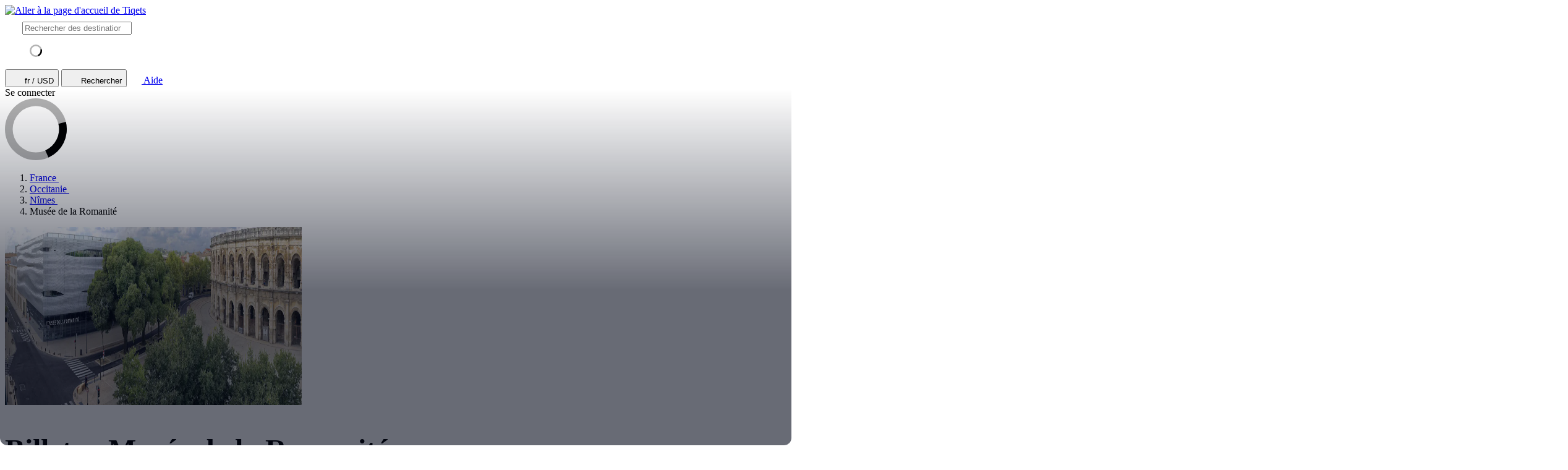

--- FILE ---
content_type: text/html; charset=utf-8
request_url: https://www.tiqets.com/fr/billets-musee-de-la-romanite-l158812/
body_size: 28461
content:

<!doctype html>
<html class="no-js use-sitebrand-theme scroll-smooth" lang="fr" data-currency="USD" data-pagetype="location" >
<head>
                  <link rel="preconnect" href="https://cdn-cookieyes.com" crossorigin>
    <link rel="preconnect" href="https://directory.cookieyes.com" crossorigin>
    <link rel="preconnect" href="https://log.cookieyes.com" crossorigin>
    <link rel="preload" href="https://cdn-cookieyes.com/client_data/f80f2e14a901322599758bc3/script.js" as="script">

    <!-- Start cookieyes banner -->
    <script id="cookieyes" type="text/javascript" src="https://cdn-cookieyes.com/client_data/f80f2e14a901322599758bc3/script.js"></script>
    <!-- End cookieyes banner -->


                <link rel="preconnect" href="https://aws-tiqets-cdn.imgix.net" crossorigin />
        <link rel="preconnect" href="//cdn.tiqets.com" crossorigin />
    <link rel="preload" href="/abacus/exps.js" as="script" />
        <link rel="preload" href="//cdn.tiqets.com/static/assets/webpack/css_b2c_fonts.12a4105e0c.css" as="style">


        <script type="text/javascript">document.documentElement.classList.replace("no-js", "js");</script>

    <meta charset="utf-8">
    <meta http-equiv="x-ua-compatible" content="ie=edge">
<meta name="viewport" content="width=device-width, initial-scale=1, shrink-to-fit=no">

        <script>
      window.dataLayer = window.dataLayer || [];
      function gtag(){ dataLayer.push(arguments); }

      gtag('consent', 'default', {
        ad_personalization: 'denied',
        ad_storage: 'denied',
        ad_user_data: 'denied',
        analytics_storage: 'denied'
      });
    </script>

    <!-- Google Tag Manager -->
    <script>(function(w,d,s,l,i){w[l]=w[l]||[];w[l].push({'gtm.start':
    new Date().getTime(),event:'gtm.js'});var f=d.getElementsByTagName(s)[0],
    j=d.createElement(s),dl=l!='dataLayer'?'&l='+l:'';j.async=true;j.src=
    '//www.googletagmanager.com/gtm.js?id='+i+dl;f.parentNode.insertBefore(j,f);
    })(window,document,'script','dataLayer','GTM-NJBNDN');</script>
    <!-- End Google Tag Manager -->

<script>
    dataLayer.push({
      "pageType": 'location',
      "country": { "id": 50074 },
    });
  </script>
    <meta name="google-site-verification" content="7hwoxanxtjn5TDUFFySSo65JLV26fBgeLhEil7n4WQ4">
    <meta name="msvalidate.01" content="9AC081D85BF976A15AFCB5BE8BEE7972">

    <link rel="icon" type="image/png" sizes="16x16" href="https://cdn.tiqets.com/static/assets/favicons/favicon-16x16.png">
    <link rel="icon" type="image/png" sizes="32x32" href="https://cdn.tiqets.com/static/assets/favicons/favicon-32x32.png">
    <link rel="icon" type="image/png" sizes="96x96" href="https://cdn.tiqets.com/static/assets/favicons/favicon-96x96.png">
    <link rel="apple-touch-icon" href="https://cdn.tiqets.com/static/assets/favicons/apple-touch-icon.png" />
    <link rel="apple-touch-icon" sizes="57x57" href="https://cdn.tiqets.com/static/assets/favicons/apple-touch-icon-57x57.png" />
    <link rel="apple-touch-icon" sizes="72x72" href="https://cdn.tiqets.com/static/assets/favicons/apple-touch-icon-72x72.png" />
    <link rel="apple-touch-icon" sizes="76x76" href="https://cdn.tiqets.com/static/assets/favicons/apple-touch-icon-76x76.png" />
    <link rel="apple-touch-icon" sizes="114x114" href="https://cdn.tiqets.com/static/assets/favicons/apple-touch-icon-114x114.png" />
    <link rel="apple-touch-icon" sizes="120x120" href="https://cdn.tiqets.com/static/assets/favicons/apple-touch-icon-120x120.png" />
    <link rel="apple-touch-icon" sizes="144x144" href="https://cdn.tiqets.com/static/assets/favicons/apple-touch-icon-144x144.png" />
    <link rel="apple-touch-icon" sizes="152x152" href="https://cdn.tiqets.com/static/assets/favicons/apple-touch-icon-152x152.png" />
    <link rel="apple-touch-icon" sizes="180x180" href="https://cdn.tiqets.com/static/assets/favicons/apple-touch-icon-180x180.png" />

    <meta name="theme-color" content="#47c4c6">
    <meta name="msapplication-navbutton-color" content="#47c4c6">
    <meta name="apple-mobile-web-app-status-bar-style" content="#47c4c6">

    <title>Musée de la Romanité, Nîmes | Réservez des billets, des visites et bien plus</title>
    <meta name="robots" content="max-image-preview:large">
    <meta name="description" content="Découvrez les meilleures choses à faire à Nîmes. Bénéficiez d&#39;une réduction allant jusqu&#39;à 20 % sur les billets pour Musée de la Romanité et d&#39;autres attractions.">

        <script type="text/javascript" src="//cdn.tiqets.com/static/assets/webpack/js_discovery_runtime.060c470663.js" crossorigin="anonymous" data-cookieconsent="ignore" defer></script>

        <script type="text/javascript" src="//cdn.tiqets.com/static/assets/webpack/js_discovery_vendor_chunks.0aa60ad8a4.js" crossorigin="anonymous" data-cookieconsent="ignore" defer></script>


      <script type="text/javascript" src="//cdn.tiqets.com/static/assets/webpack/js_discovery_experience.0aacdbf730.js" crossorigin="anonymous" data-cookieconsent="ignore" defer></script>

              <link rel="stylesheet" href="//cdn.tiqets.com/static/assets/webpack/css_b2c_fonts.12a4105e0c.css" media="print" onload="this.media='all'">



            <link rel="stylesheet" href="//cdn.tiqets.com/static/assets/webpack/css_b2c_commons.0f49845e5b.css" />

        <style>@view-transition { navigation: auto }</style>

          <link rel="stylesheet" href="//cdn.tiqets.com/static/assets/webpack/css_discovery_experience.150ee77807.css" />

    
          <link rel="canonical" href="https://www.tiqets.com/fr/billets-musee-de-la-romanite-l158812/" />
    <link rel="alternate" href="https://www.tiqets.com/en/musee-de-la-romanite-tickets-l158812/" hreflang="en" title="English">
<link rel="alternate" href="https://www.tiqets.com/de/tickets-musee-de-la-romanite-l158812/" hreflang="de" title="Deutsch">
<link rel="alternate" href="https://www.tiqets.com/es/entradas-musee-de-la-romanite-l158812/" hreflang="es" title="Español">
<link rel="alternate" href="https://www.tiqets.com/fr/billets-musee-de-la-romanite-l158812/" hreflang="fr" title="Français">
<link rel="alternate" href="https://www.tiqets.com/it/musee-de-la-romanite-biglietti-l158812/" hreflang="it" title="Italiano">
<link rel="alternate" href="https://www.tiqets.com/nl/kaartjes-musee-de-la-romanite-l158812/" hreflang="nl" title="Nederlands">
<link rel="alternate" href="https://www.tiqets.com/pt/bilhetes-musee-de-la-romanite-l158812/" hreflang="pt" title="Português">
<link rel="alternate" href="https://www.tiqets.com/zh/musee-de-la-romanite-tickets-l158812/" hreflang="zh" title="中文">
<link rel="alternate" href="https://www.tiqets.com/ja/musee-de-la-romanite-tickets-l158812/" hreflang="ja" title="日本語">
<link rel="alternate" href="https://www.tiqets.com/ru/musee-de-la-romanite-tickets-l158812/" hreflang="ru" title="Русский">
<link rel="alternate" href="https://www.tiqets.com/pl/musee-de-la-romanite-bilety-l158812/" hreflang="pl" title="Polski">
<link rel="alternate" href="https://www.tiqets.com/el/musee-de-la-romanite-tickets-l158812/" hreflang="el" title="Ελληνικά">
<link rel="alternate" href="https://www.tiqets.com/ko/musee-de-la-romanite-tickets-l158812/" hreflang="ko" title="한국어">
<link rel="alternate" href="https://www.tiqets.com/ca/tiquets-musee-de-la-romanite-l158812/" hreflang="ca" title="Català">
<link rel="alternate" href="https://www.tiqets.com/da/billetter-til-musee-de-la-romanite-l158812/" hreflang="da" title="Dansk">
<link rel="alternate" href="https://www.tiqets.com/cs/musee-de-la-romanite-vstupenky-l158812/" hreflang="cs" title="Čeština">
<link rel="alternate" href="https://www.tiqets.com/sv/musee-de-la-romanite-biljetter-l158812/" hreflang="sv" title="Svenska">

    <link class="link-selectable-language" href="https://www.tiqets.com/en/musee-de-la-romanite-tickets-l158812/" hreflang="en" title="English">
<link class="link-selectable-language" href="https://www.tiqets.com/ca/tiquets-musee-de-la-romanite-l158812/" hreflang="ca" title="Català">
<link class="link-selectable-language" href="https://www.tiqets.com/cs/musee-de-la-romanite-vstupenky-l158812/" hreflang="cs" title="Čeština">
<link class="link-selectable-language" href="https://www.tiqets.com/da/billetter-til-musee-de-la-romanite-l158812/" hreflang="da" title="Dansk">
<link class="link-selectable-language" href="https://www.tiqets.com/de/tickets-musee-de-la-romanite-l158812/" hreflang="de" title="Deutsch">
<link class="link-selectable-language" href="https://www.tiqets.com/el/musee-de-la-romanite-tickets-l158812/" hreflang="el" title="Ελληνικά">
<link class="link-selectable-language" href="https://www.tiqets.com/es/entradas-musee-de-la-romanite-l158812/" hreflang="es" title="Español">
<link class="link-selectable-language" href="https://www.tiqets.com/fr/billets-musee-de-la-romanite-l158812/" hreflang="fr" title="Français">
<link class="link-selectable-language" href="https://www.tiqets.com/ko/musee-de-la-romanite-tickets-l158812/" hreflang="ko" title="한국어">
<link class="link-selectable-language" href="https://www.tiqets.com/it/musee-de-la-romanite-biglietti-l158812/" hreflang="it" title="Italiano">
<link class="link-selectable-language" href="https://www.tiqets.com/nl/kaartjes-musee-de-la-romanite-l158812/" hreflang="nl" title="Nederlands">
<link class="link-selectable-language" href="https://www.tiqets.com/ja/musee-de-la-romanite-tickets-l158812/" hreflang="ja" title="日本語">
<link class="link-selectable-language" href="https://www.tiqets.com/pt/bilhetes-musee-de-la-romanite-l158812/" hreflang="pt" title="Português">
<link class="link-selectable-language" href="https://www.tiqets.com/pl/musee-de-la-romanite-bilety-l158812/" hreflang="pl" title="Polski">
<link class="link-selectable-language" href="https://www.tiqets.com/ru/musee-de-la-romanite-tickets-l158812/" hreflang="ru" title="Русский">
<link class="link-selectable-language" href="https://www.tiqets.com/sv/musee-de-la-romanite-biljetter-l158812/" hreflang="sv" title="Svenska">
<link class="link-selectable-language" href="https://www.tiqets.com/zh/musee-de-la-romanite-tickets-l158812/" hreflang="zh" title="中文">

    <link rel="search" type="application/opensearchdescription+xml" title="Tiqets" href="/opensearch.xml">
<meta property="fb:app_id" content="1870022069881950">
    <meta property="og:url" content="https://www.tiqets.com/fr/billets-musee-de-la-romanite-l158812/">
    <meta property="og:type" content="website">
    <meta property="og:title" content="Musée de la Romanité">
<meta property="og:image" content="https://aws-tiqets-cdn.imgix.net/images/content/dae490ee92b443b18c392eba9204addb.jpg?auto=format%2Ccompress&amp;fit=crop&amp;q=70">
    <meta property="og:site_name" content="Tiqets">
  <script type="application/ld+json">{"@context": "https://schema.org", "@graph": [{"@context": "https://schema.org", "@type": "Product", "aggregateRating": {"@context": "https://schema.org", "@type": "AggregateRating", "ratingValue": "4.7", "reviewCount": 103}, "description": "Le mus\u00e9e de la Romanit\u00e9 est un mus\u00e9e ultramoderne situ\u00e9 \u00e0 N\u00eemes, \u00e0 proximit\u00e9 du c\u00e9l\u00e8bre amphith\u00e9\u00e2tre. Abritant des milliers d\u0027objets romains, l\u0027\u00e9difice est une merveille architecturale, avec sa fa\u00e7ade qui \u00e9voque le drap\u00e9 d\u0027une toge romaine.", "image": "https://aws-tiqets-cdn.imgix.net/images/content/dae490ee92b443b18c392eba9204addb.jpg?auto=format%2Ccompress\u0026fit=crop\u0026q=70", "name": "Billets pour Mus\u00e9e de la Romanit\u00e9", "offers": {"@context": "https://schema.org", "@type": "AggregateOffer", "availability": "https://schema.org/InStock", "lowPrice": "10.80", "offerCount": 1, "priceCurrency": "USD"}, "review": [{"@context": "https://schema.org", "@type": "Review", "author": {"@context": "https://schema.org", "@type": "Person", "name": "PIERRE"}, "datePublished": "2026-01-04", "reviewBody": "Le fl\u00e9chage de visite dans le mus\u00e9e n\u0027est pas tr\u00e8s clairement identifi\u00e9. Ce point m\u0027avait \u00e9t\u00e9 signal\u00e9 par des amis qui avaient visit\u00e9 le mus\u00e9e. Je confirme cette r\u00e9alit\u00e9.", "reviewRating": {"@context": "https://schema.org", "@type": "Rating", "ratingValue": 3}}, {"@context": "https://schema.org", "@type": "Review", "author": {"@context": "https://schema.org", "@type": "Person", "name": "Fran\u00e7oise"}, "datePublished": "2025-12-02", "reviewBody": "tr\u00e8s belle exposition sur les gaulois dans l\u0027antiquit\u00e9 gakko-romaine et tr\u00e8s instructive avec beaucoup d\u0027explications", "reviewRating": {"@context": "https://schema.org", "@type": "Rating", "ratingValue": 5}}, {"@context": "https://schema.org", "@type": "Review", "author": {"@context": "https://schema.org", "@type": "Person", "name": "jean"}, "datePublished": "2023-08-13", "reviewBody": "c\u0027est vrai que de ne pas \u00eatre dans une file d\u0027attente c\u0027est appr\u00e9ciable.\nle personnel qui surveille est tr\u00e8s professionnel et rempli de connaissances qu\u0027ils aiment partager avec les visiteurs quand on les questionne. beaucoup de choses \u00e0 voir, il faut revenir.", "reviewRating": {"@context": "https://schema.org", "@type": "Rating", "ratingValue": 5}}], "url": "https://www.tiqets.com/fr/billets-musee-de-la-romanite-l158812/"}, {"@context": "https://schema.org", "@type": "ItemList", "itemListElement": [{"@context": "https://schema.org", "@type": "ListItem", "item": {"@context": "https://schema.org", "@type": "Event", "aggregateRating": {"@context": "https://schema.org", "@type": "AggregateRating", "ratingValue": "4.7", "reviewCount": 103}, "description": "Admirez 5 000 pi\u00e8ces retra\u00e7ant le fascinant pass\u00e9 romain de la France", "image": ["https://aws-tiqets-cdn.imgix.net/images/content/ead46d15cfe94c6fb85bca9db001077f.jpg?auto=format%2Ccompress\u0026fit=crop\u0026q=70", "https://aws-tiqets-cdn.imgix.net/images/content/51ff336bf01049feac102ef4f7c33e23.jpg?auto=format%2Ccompress\u0026fit=crop\u0026q=70", "https://aws-tiqets-cdn.imgix.net/images/content/947521a2d8c4448e8b275f1288c8f606.jpg?auto=format%2Ccompress\u0026fit=crop\u0026q=70"], "location": "Mus\u00e9e de la Romanit\u00e9", "name": "Mus\u00e9e de la Romanit\u00e9 : Billet coupe-file", "offers": {"@context": "https://schema.org", "@type": "Offer", "availability": "https://schema.org/InStock", "price": "10.80", "priceCurrency": "USD"}, "startDate": "2026-01-29", "url": "https://www.tiqets.com/fr/activites-attractions-nimes-c66769/billets-pour-musee-de-la-romanite-coupe-file-p988532/"}, "position": 1}], "itemListOrder": "https://schema.org/ItemListOrderAscending", "name": "Mus\u00e9e de la Romanit\u00e9", "numberOfItems": 1}]}</script>
      <script type="application/ld+json">
    {
        "@context": "https://schema.org",
        "@type": "Organization",
        "url": "https://www.tiqets.com",
        "logo": "https://cdn.tiqets.com/static/assets/img/logo/logo-800px.png",
        "name": "Tiqets"
    }
    </script>
    <script>
      window.BUILD_VERSION =  "v260128-1503.1";
      window.BOOTSTRAP_DATA = {"city": {"admin_name": "N\u00eemes", "id": 66769, "in_city": "\u00e0 N\u00eemes", "name": "N\u00eemes", "today": "2026-01-29", "tomorrow": "2026-01-30", "top_location_ids": [213572, 158812, 213238], "url": "/fr/activites-attractions-nimes-c66769/"}, "page": {"id": 158812, "type": "location"}, "remarketing": {"city_ids": [66769], "exclude_from_audience": false, "venue_ids": [158812]}, "settings": {"sales_channel": null, "signed_preview": null}, "sitebrand": {"background_color": null, "distributor_id": 1, "has_sitebrand_branding": false, "id": 9, "logo_url": null, "name": "Tiqets", "shortname": "Tiqets", "show_coupon_field": false, "text_color_scheme": "light", "url": null}, "venue": {"city": {"admin_name": "N\u00eemes", "id": 66769, "in_city": "\u00e0 N\u00eemes", "name": "N\u00eemes", "today": "2026-01-29", "tomorrow": "2026-01-30", "top_location_ids": [213572, 158812, 213238], "url": "/fr/activites-attractions-nimes-c66769/"}, "id": 158812, "images": [{"alt_text": null, "credits": null, "origin": null, "origin_url": null, "title": null, "url": "https://aws-tiqets-cdn.imgix.net/images/content/dae490ee92b443b18c392eba9204addb.jpg?auto=format%2Ccompress\u0026fit=crop\u0026q=70\u0026s=8d482c4d153341725372173caf16aef1"}, {"alt_text": null, "credits": null, "origin": null, "origin_url": null, "title": null, "url": "https://aws-tiqets-cdn.imgix.net/images/content/8d6a2df2b52944299033339dd57c6d0d.jpg?auto=format%2Ccompress\u0026fit=crop\u0026q=70\u0026s=2bf35a36672356224d975cdcf136bccf"}, {"alt_text": null, "credits": null, "origin": null, "origin_url": null, "title": null, "url": "https://aws-tiqets-cdn.imgix.net/images/content/f1c6064bc20443cc8080050965729da8.jpg?auto=format%2Ccompress\u0026fit=crop\u0026q=70\u0026s=62370467450524ab567fbb412d15f8cd"}, {"alt_text": null, "credits": null, "origin": null, "origin_url": null, "title": null, "url": "https://aws-tiqets-cdn.imgix.net/images/content/ae2adbbb399c4ca49de5bc717b6f4815.jpg?auto=format%2Ccompress\u0026fit=crop\u0026q=70\u0026s=219542b54038d952e3f234b26c533070"}], "location": {"latitude": 43.833827, "longitude": 4.359642}, "name": "Mus\u00e9e de la Romanit\u00e9", "top_price": 10.80, "top_price_eur": 9.00, "url": "/fr/billets-musee-de-la-romanite-l158812/"}};
        window.PAGE_METADATA = {"entity_id": 158812, "entity_type": "venue", "lists": {"available_offerings": {"items": [{"checkout_disabled": false, "discount_pct": "0", "entity_id": 988532, "entity_type": "product", "is_available_on_booking_date": true, "is_tiqets_choice": true, "next_available_date": "2026-01-29", "product_type_labels": ["entrance_ticket"], "rating": "4.7", "rating_count": 103, "type": "offering_card"}]}, "bundles": {"items": [{"bundle_product_ids": [988532, 1050444], "checkout_disabled": false, "discount_pct": 5.00, "entity_id": 23814, "entity_type": "bundle", "prediscount_price_eur": 20.00, "price_eur": 19.00, "rating": "4.5", "rating_count": 33, "type": "bundle_card"}]}, "content_sections": {"items": []}, "experience_offerings": {"items": [{"checkout_disabled": false, "discount_pct": "0", "entity_id": 988532, "entity_type": "product", "is_available_on_booking_date": true, "is_tiqets_choice": true, "next_available_date": "2026-01-29", "product_type_labels": ["entrance_ticket"], "rating": "4.7", "rating_count": 103, "type": "offering_card"}]}, "related_venues": {"items": [{"checkout_disabled": false, "discount_pct": "0.00", "entity_id": 213572, "entity_type": "venue", "is_available_on_booking_date": null, "is_tiqets_choice": false, "next_available_date": null, "price_eur": "11.00", "rating": "4.5", "rating_count": 150, "type": "offering_card"}, {"checkout_disabled": false, "discount_pct": "10.00", "entity_id": 146252, "entity_type": "venue", "is_available_on_booking_date": null, "is_tiqets_choice": false, "next_available_date": null, "price_eur": "14.50", "rating": "4.5", "rating_count": 2826, "type": "offering_card"}, {"checkout_disabled": false, "discount_pct": null, "entity_id": 148715, "entity_type": "venue", "is_available_on_booking_date": null, "is_tiqets_choice": false, "next_available_date": null, "price_eur": null, "rating": "4.5", "rating_count": 330, "type": "offering_card"}, {"checkout_disabled": false, "discount_pct": "10.01", "entity_id": 150995, "entity_type": "venue", "is_available_on_booking_date": null, "is_tiqets_choice": false, "next_available_date": null, "price_eur": "8.99", "rating": "4.7", "rating_count": 4880, "type": "offering_card"}, {"checkout_disabled": false, "discount_pct": "0.00", "entity_id": 149737, "entity_type": "venue", "is_available_on_booking_date": null, "is_tiqets_choice": false, "next_available_date": null, "price_eur": "17.00", "rating": "4.6", "rating_count": 736, "type": "offering_card"}, {"checkout_disabled": false, "discount_pct": "10.00", "entity_id": 143991, "entity_type": "venue", "is_available_on_booking_date": null, "is_tiqets_choice": false, "next_available_date": null, "price_eur": "23.00", "rating": "4.6", "rating_count": 7975, "type": "offering_card"}]}, "reviews": {"items": [{"entity_id": 2372050, "entity_type": "review", "type": "review"}, {"entity_id": 2338561, "entity_type": "review", "type": "review"}, {"entity_id": 1195936, "entity_type": "review", "type": "review"}]}, "temporary_events": {"items": []}, "unavailable_offerings": {"items": []}}}
    </script>
        <script>
      window.config_keys = {
        'CURRENCY_CODE': "USD",
        'FACEBOOK_APP_ID': 1870022069881950,
        'GOOGLE_CLIENT_ID': "429862003878-vgl9nef0mb5u0oncdomke5q4qnkpadie.apps.googleusercontent.com"
      };
  </script>
    <script>
      window.FEATURE_FLAGS = {
          TIME_FORMATTING: false
      };
    </script>
    <script>
      window.TRANSLATIONS = {};
      window.TRANSLATIONS['SIGNING_AGREE_TERM_CONDITION'] = "En vous inscrivant, vous acceptez les \u003ca href=\"/fr/conditions-generales/\" target=\"_blank\"\u003eConditions g\u00e9n\u00e9rales\u003c/a\u003e \u0026 la \u003ca href=\"/fr/politique-de-confidentialite/\" target=\"_blank\"\u003ePolitique de confidentialit\u00e9\u003c/a\u003e de Tiqets.";
    </script>
    

    

    
      <!-- user_account_badge_app -->
      <script>
            window.TRANSLATIONS["Sign in with email"] = "Se connecter avec une adresse mail";
            window.TRANSLATIONS["Sign in to Tiqets"] = "Connectez-vous sur Tiqets";
            window.TRANSLATIONS["Tiqets doesn't make you remember a password. Enter your email address and we'll send you a verification link. If you have already purchased tickets, please use the same email address."] = "Tiqets ne vous oblige pas \u00e0 vous souvenir de votre mot de passe. Entrez votre adresse mail et nous vous enverrons un lien de v\u00e9rification. Si vous avez d\u00e9j\u00e0 achet\u00e9 des billets, veuillez utiliser la m\u00eame adresse mail.";
            window.TRANSLATIONS["Check your email"] = "V\u00e9rifiez votre adresse mail";
            window.TRANSLATIONS["We've sent a verification link to <strong>{email_address}</strong>"] = "Nous avons envoy\u00e9 un lien de v\u00e9rification \u00e0 \u003cstrong\u003e{email_address}\u003c/strong\u003e";
            window.TRANSLATIONS["Please check your email and click the verification link to sign in."] = "Consultez votre bo\u00eete mail et cliquez sur le lien de v\u00e9rification pour vous connecter.";
            window.TRANSLATIONS["Try a different email"] = "Essayez un autre mail";
            window.TRANSLATIONS["See your tickets on all devices"] = "Affichez vos billets sur tous les appareils";
            window.TRANSLATIONS["Save your details to book faster"] = "Enregistrez vos informations pour r\u00e9server plus rapidement";
            window.TRANSLATIONS["Save items to your wish list"] = "Enregistrez des produits dans votre liste de favoris";
            window.TRANSLATIONS["You can always proceed without signing in."] = "Vous pouvez toujours continuer sans vous connecter.";
            window.TRANSLATIONS["If you're signing in for the first time, we'll create a Tiqets account for you."] = "Si vous vous connectez pour la premi\u00e8re fois, nous allons vous cr\u00e9er un compte Tiqets.";
            window.TRANSLATIONS["Close"] = "Fermer";
            window.TRANSLATIONS["Email address"] = "Adresse mail";
            window.TRANSLATIONS["Send verification link"] = "Envoyer le lien de v\u00e9rification";
            window.TRANSLATIONS["Sign in"] = "Se connecter";
      </script>

    
      <!-- login_modal -->
      <script>
            window.TRANSLATIONS["Sign in with email"] = "Se connecter avec une adresse mail";
            window.TRANSLATIONS["Sign in to Tiqets"] = "Connectez-vous sur Tiqets";
            window.TRANSLATIONS["Tiqets doesn't make you remember a password. Enter your email address and we'll send you a verification link. If you have already purchased tickets, please use the same email address."] = "Tiqets ne vous oblige pas \u00e0 vous souvenir de votre mot de passe. Entrez votre adresse mail et nous vous enverrons un lien de v\u00e9rification. Si vous avez d\u00e9j\u00e0 achet\u00e9 des billets, veuillez utiliser la m\u00eame adresse mail.";
            window.TRANSLATIONS["Check your email"] = "V\u00e9rifiez votre adresse mail";
            window.TRANSLATIONS["We've sent a verification link to <strong>{email_address}</strong>"] = "Nous avons envoy\u00e9 un lien de v\u00e9rification \u00e0 \u003cstrong\u003e{email_address}\u003c/strong\u003e";
            window.TRANSLATIONS["Please check your email and click the verification link to sign in."] = "Consultez votre bo\u00eete mail et cliquez sur le lien de v\u00e9rification pour vous connecter.";
            window.TRANSLATIONS["Try a different email"] = "Essayez un autre mail";
            window.TRANSLATIONS["See your tickets on all devices"] = "Affichez vos billets sur tous les appareils";
            window.TRANSLATIONS["Save your details to book faster"] = "Enregistrez vos informations pour r\u00e9server plus rapidement";
            window.TRANSLATIONS["Save items to your wish list"] = "Enregistrez des produits dans votre liste de favoris";
            window.TRANSLATIONS["You can always proceed without signing in."] = "Vous pouvez toujours continuer sans vous connecter.";
            window.TRANSLATIONS["If you're signing in for the first time, we'll create a Tiqets account for you."] = "Si vous vous connectez pour la premi\u00e8re fois, nous allons vous cr\u00e9er un compte Tiqets.";
            window.TRANSLATIONS["Close"] = "Fermer";
            window.TRANSLATIONS["Email address"] = "Adresse mail";
            window.TRANSLATIONS["Send verification link"] = "Envoyer le lien de v\u00e9rification";
      </script>

  
      <!-- js_discovery_experience -->
      <script>
            window.TRANSLATIONS["Close"] = "Fermer";
            window.TRANSLATIONS["Audio guide"] = "Audioguide";
            window.TRANSLATIONS["Live guide"] = "Visite guid\u00e9e";
            window.TRANSLATIONS["From"] = "\u00c0 partir de ";
            window.TRANSLATIONS["booking fee"] = "frais de r\u00e9servation";
            window.TRANSLATIONS["Tiqets' choice"] = "Recommand\u00e9 par Tiqets";
            window.TRANSLATIONS["You selected this experience"] = "Vous avez s\u00e9lectionn\u00e9 cette exp\u00e9rience";
            window.TRANSLATIONS["Show what's included"] = "Voir ce qui est inclus";
            window.TRANSLATIONS["+ {num} other top things to do"] = "{num} autres choses \u00e0 faire absolument";
            window.TRANSLATIONS["+ {num} other top thing to do"] = "{num} autre chose \u00e0 faire absolument ";
            window.TRANSLATIONS["No image description available"] = "Aucune description d\u0027image disponible";
            window.TRANSLATIONS["More info"] = "Plus d\u0027informations";
            window.TRANSLATIONS["Book now"] = "R\u00e9server";
            window.TRANSLATIONS["Filter by offering type"] = "Filtrer par type d\u0027offre";
            window.TRANSLATIONS["All"] = "Tout";
            window.TRANSLATIONS["Clear"] = "Effacer";
            window.TRANSLATIONS["Continue"] = "Continuer";
            window.TRANSLATIONS["review"] = "avis";
            window.TRANSLATIONS["reviews"] = "avis";
            window.TRANSLATIONS["Sign in"] = "Se connecter";
            window.TRANSLATIONS["Sort by"] = "Trier par";
            window.TRANSLATIONS["Price: low to high"] = "Prix : par ordre croissant";
            window.TRANSLATIONS["Price: high to low"] = "Prix : par ordre d\u00e9croissant";
            window.TRANSLATIONS["Rating"] = "\u00c9valuation";
      </script>

  
      <!-- fullscreen_gallery_blue_app -->
      <script>
            window.TRANSLATIONS["Previous"] = "Pr\u00e9c\u00e9dent";
            window.TRANSLATIONS["Next"] = "Suivant";
      </script>

  

  

</head>
<body class="page-body flex flex-col no-outline overflow-x-hidden " 
 single-product-redirect>
  <!-- Google Tag Manager (noscript) -->
    <noscript><iframe src="//www.googletagmanager.com/ns.html?id=GTM-NJBNDN"
    height="0" width="0" style="display:none;visibility:hidden"></iframe></noscript>
    <!-- End Google Tag Manager (noscript) -->


    <div id="tq-coupon-banner"></div>


  <div class="grit-fence " >
    
  



          <div
    data-react-app="LanguageSuggesterApp"
     data-react-props="{&#34;className&#34;: &#34;grit-fence pl-0&#34;, &#34;trackCategory&#34;: &#34;Topbar Language Suggestion&#34;}"
    
    
    data-react-self-close=true
    
    
    
    
     class="grit-breakout bg-primary-800"
  ></div>


    <header
      class="topbar bg-primary-bg text-primary-text relative shadow-[0_3px_4px_-2px] shadow-ink-800/[.16] grit-breakout"
    >
              <div
    data-react-app="SearchFullscreenApp"
     data-react-props="{&#34;hintNearby&#34;: true, &#34;searchUrl&#34;: &#34;/fr/search&#34;}"
    data-react-conditional=true
    data-react-conditional-indicator=true
    data-react-self-close=true
    
    
    
    
    
  ></div>


  <div class="grit-fence px-0! topbar__inner flex items-center" >
                                    <div class="topbar__logo-wrapper">
            <a href="/fr/">
            <img class="topbar__logo mt-1" width="108" height="24" src="https://cdn.tiqets.com/static/assets/logos/tiqets-logo-primary-600.svg" alt="Aller à la page d'accueil de Tiqets" />
            </a>
    </div>

                    
  <tq-search-autocomplete class="block relative hidden md:block flex-1 xl:flex-none xl:w-[22.5rem] relative" id="search-big">
    <search>
    <form
      class="flex items-center p-3 px-4 bg-white rounded-full border border-grey-500 [&:has(:focus-visible)]:ring-outline"
      action="/fr/search"
      method="GET"
    >
        <tq-icon class="contents" url="//cdn.tiqets.com/static/assets/webpack/i-search-outline.svg" name="search-outline">
    <svg
      class="fill-current stroke-current stroke-0 duration-150 ease-in-out shrink-0"
      width="24"
      height="24"
      focusable="false"
      style="
        color: hsl(var(--color-ink-500));
        "
      aria-hidden=true
    >
      <use href="#search-outline"></use>
    </svg>
  </tq-icon>


      <input
        class="grow w-full m-0 p-0 ml-3 text-ink-500 border-0! shadow-none! outline-hidden appearance-none placeholder-ink-100"
        data-testid="search-input"
        placeholder="Rechercher des destinations et des expériences"
        type="search"
        name="q"         value=""
        hx-get="/web_api/htmx-apps/autocomplete?language=fr&amp;currency=USD"
        hx-trigger="input changed delay:500ms"
        hx-target="#search-big ul"
        autocomplete="off"
      >
    </form>

    <ul class="list-none bg-white rounded-xl shadow-md overflow-hidden
               absolute left-0 right-0 top-full z-10
               pl-0 my-0 mt-2
               border-l border-r border-t border-grey-500
               hidden"
        role="list-box"
        data-testid="search-suggestions"
    >
      <div class="py-2 pl-4">
            <svg
      class="None animate-spin"
      width="20"
      height="20"
      fill="currentColor"
      xmlns="http://www.w3.org/2000/svg"
      viewBox="0 0 32 32"
      style="color: hsl(var(--color-ink-500));"
    >
      <path
        opacity=".3"
        fillRule="evenodd"
        clipRule="evenodd"
        d="M16 32a16 16 0 1 1 0-32 16 16 0 0 1 0 32zm0-4a12 12 0 1 0 0-24 12 12 0 0 0 0 24z"
      />
      <path
        fillRule="evenodd"
        clipRule="evenodd"
        d="M31.54 12.16a16.04 16.04 0 0 1-9 18.45l-1.65-3.65a12 12 0 0 0 6.79-13.73l3.86-1.07z"
      />
    </svg>
      </div>
    </ul>
    </search>
  </tq-search-autocomplete>

            <div class="topbar__menu-wrapper justify-end flex flex-1 items-center ml-3 mr-2">

                      <button
                          hx-get="/web_api/htmx-apps/user-settings?language=fr&amp;currency=USD&amp;path=%2Ffr%2Fbillets-musee-de-la-romanite-l158812%2F%3F&amp;htmx=true"
                          hx-target="#htmx-modal .container"
                          hx-indicator="#htmx-modal"
                          hx-swap="innerHTML"
                          data-track="click"
                          data-track-category="Settings"
                          data-track-action="Click Currency Language In Header"
                          aria-label="Sélectionner la langue et la devise (actuellement : fr / USD)"
                          class="flex items-center uppercase font-medium p-2 topbar-menu-item"
                          data-testid="open-user-settings"
                      >
                          <tq-icon class="contents" url="//cdn.tiqets.com/static/assets/webpack/i-globe.svg" name="globe">
    <svg
      class="fill-current stroke-current stroke-0 duration-150 ease-in-out block mr-1"
      width="20"
      height="20"
      focusable="false"
      style="
        
        "
      aria-hidden=true
    >
      <use href="#globe"></use>
    </svg>
  </tq-icon>

                        <span class="topbar-menu-item__text">fr / USD</span>
                      </button>
                    <button
                        class="topbar-menu-item topbar-menu-item--search p-2 hidden md:hidden!"
                        data-react-trigger="SearchFullscreenApp"
                        data-react-trigger-event="click"
                        title="Rechercher">
                          <tq-icon class="contents" url="//cdn.tiqets.com/static/assets/webpack/i-search-outline.svg" name="search-outline">
    <svg
      class="fill-current stroke-current stroke-0 duration-150 ease-in-out"
      width="20"
      height="20"
      focusable="false"
      style="
        
        "
      aria-hidden=true
    >
      <use href="#search-outline"></use>
    </svg>
  </tq-icon>

                        <span class="sr-only">Rechercher</span>
                    </button>
                    <a
                        class="p-2 flex items-center no-underline"
                        href="https://support.tiqets.com/lang/fr"
                        target="_blank"
                        data-track="click"
                        data-track-category="Help"
                        data-track-action="Click Help In Header"
                        aria-label="Aide"
                    >
                          <tq-icon class="contents" url="//cdn.tiqets.com/static/assets/webpack/i-questionmark-outline.svg" name="questionmark-outline">
    <svg
      class="fill-current stroke-current stroke-0 duration-150 ease-in-out block"
      width="20"
      height="20"
      focusable="false"
      style="
        
        "
      aria-hidden=true
    >
      <use href="#questionmark-outline"></use>
    </svg>
  </tq-icon>

                        <span class="topbar-menu-item__text ml-1 font-medium">Aide</span>
                    </a>

  <div
    data-react-app="UserLoginApp"
     data-react-props="{}"
    
    
    
    
    
    
    
     class="topbar-menu-item"
  >                                                    <div role="status" class="max-w-sm animate-pulse flex gap-1 items-center p-2">
                        <div class="h-5 bg-grey-200 rounded-full w-5"></div>
                        <div class="bg-grey-200 rounded-full hidden md:inline-block">
                          <span class="opacity-0 text-sm font-medium">Se connecter</span>
                        </div>
                      </div>

</div>
            </div>


  </div>


          <div id="htmx-modal" class="contents">
            <div class="fixed bg-ink-800/75 top-0 w-screen h-screen z-20 hidden htmx-request-child:flex">
                  <svg
      class="block m-auto animate-spin"
      width="100"
      height="100"
      fill="currentColor"
      xmlns="http://www.w3.org/2000/svg"
      viewBox="0 0 32 32"
      style="color: hsl(var(--color-white));"
    >
      <path
        opacity=".3"
        fillRule="evenodd"
        clipRule="evenodd"
        d="M16 32a16 16 0 1 1 0-32 16 16 0 0 1 0 32zm0-4a12 12 0 1 0 0-24 12 12 0 0 0 0 24z"
      />
      <path
        fillRule="evenodd"
        clipRule="evenodd"
        d="M31.54 12.16a16.04 16.04 0 0 1-9 18.45l-1.65-3.65a12 12 0 0 0 6.79-13.73l3.86-1.07z"
      />
    </svg>
            </div>
            <div class="container"></div>
          </div>

        
    </header>
      <div
    data-react-app="NotificationListApp"
     data-react-props="{&#34;position&#34;: &#34;top&#34;}"
    
    
    
    
    
    
    
    
  ></div>




            


    <div class="relative my-4">
    <ol
      class="flex list-none overflow-x-auto whitespace-nowrap scrollbar-hide text-xs text-ink-500 p-2 -m-2"
      itemscope
      itemtype="https://schema.org/BreadcrumbList"
    >

        <li class="items-center"
        itemprop="itemListElement"
        itemscope
        itemtype="https://schema.org/ListItem"
    >
            <a
                class="inline-block no-underline hover:underline"
                href="/fr/activites-attractions-france-z50074/"
                itemprop="item"
                  data-track="click"
                  data-track-category="Navigation"
                  data-track-action="Click Breadcrumb"
                  data-track-metadata="{&#39;entity_type&#39;: &#39;country&#39;, &#39;entity_id&#39;: 50074}"
            >
                <span itemprop="name">France</span>
            </a>

            <tq-icon class="contents" url="//cdn.tiqets.com/static/assets/webpack/i-chevron-outline.svg" name="chevron-outline">
    <svg
      class="fill-current stroke-current stroke-0 duration-150 ease-in-out mx-1"
      width="8"
      height="8"
      focusable="false"
      style="
        
        "
      aria-hidden=true
    >
      <use href="#chevron-outline"></use>
    </svg>
  </tq-icon>


            <meta itemprop="position" content="1" />
    </li>

        <li class="items-center"
        itemprop="itemListElement"
        itemscope
        itemtype="https://schema.org/ListItem"
    >
            <a
                class="inline-block no-underline hover:underline"
                href="/fr/activites-attractions-occitanie-r232/"
                itemprop="item"
                  data-track="click"
                  data-track-category="Navigation"
                  data-track-action="Click Breadcrumb"
                  data-track-metadata="{&#39;entity_type&#39;: &#39;region&#39;, &#39;entity_id&#39;: 232}"
            >
                <span itemprop="name">Occitanie</span>
            </a>

            <tq-icon class="contents" url="//cdn.tiqets.com/static/assets/webpack/i-chevron-outline.svg" name="chevron-outline">
    <svg
      class="fill-current stroke-current stroke-0 duration-150 ease-in-out mx-1"
      width="8"
      height="8"
      focusable="false"
      style="
        
        "
      aria-hidden=true
    >
      <use href="#chevron-outline"></use>
    </svg>
  </tq-icon>


            <meta itemprop="position" content="2" />
    </li>

        <li class="items-center"
        itemprop="itemListElement"
        itemscope
        itemtype="https://schema.org/ListItem"
    >
            <a
                class="inline-block no-underline hover:underline"
                href="/fr/activites-attractions-nimes-c66769/"
                itemprop="item"
                  data-track="click"
                  data-track-category="Navigation"
                  data-track-action="Click Breadcrumb"
                  data-track-metadata="{&#39;entity_type&#39;: &#39;city&#39;, &#39;entity_id&#39;: 66769}"
            >
                <span itemprop="name">Nîmes</span>
            </a>

            <tq-icon class="contents" url="//cdn.tiqets.com/static/assets/webpack/i-chevron-outline.svg" name="chevron-outline">
    <svg
      class="fill-current stroke-current stroke-0 duration-150 ease-in-out mx-1"
      width="8"
      height="8"
      focusable="false"
      style="
        
        "
      aria-hidden=true
    >
      <use href="#chevron-outline"></use>
    </svg>
  </tq-icon>


            <meta itemprop="position" content="3" />
    </li>

        <li class="items-center"
        itemprop="itemListElement"
        itemscope
        itemtype="https://schema.org/ListItem"
    >
            <span class="text-ink-300 pr-8">
                <span itemprop="name">Musée de la Romanité</span>
            </span>


            <meta itemprop="position" content="4" />
    </li>
    </ol>

    <span class="absolute right-0 top-0 h-full w-8 bg-linear-to-l from-white to-transparent" aria-hidden="true"></span>
  </div>

  
  <style>
    .HeroSection {
      --hs-spacing: 16px;
      --hs-height: 289px;
      --hs-heading-size: 32px;
      min-height: var(--hs-height);
    }
    .HeroSection::before {
      content: "";
      background: linear-gradient(0deg, rgba(4, 9, 26, 0.60) 35.01%, rgba(4, 9, 26, 0.00) 80.15%);
      position: absolute;
      width: 100%;
      height: 100%;
      top: 0;
      left: 0;
      pointer-events: none;
      z-index: 2;
    }
    .HeroSection__heading {
      font-size: var(--hs-heading-size);
    }

    @media (min-width: 720px) {
      .HeroSection {
        --hs-spacing: 32px;
        --hs-heading-size: 48px;
      }
      .HeroSection::before {
        border-radius: 0.75rem;
      }
    }

  </style>


  <section
    class="HeroSection text-white relative md:rounded-xl mb-4 md:mb-8 max-md:-mx-4"
    data-testid="hero-section"
      data-fullscreen-gallery-app="HeroFullscreenGallery"
  >
      <a
        href="https://aws-tiqets-cdn.imgix.net/images/content/dae490ee92b443b18c392eba9204addb.jpg?auto=format%2Ccompress&amp;fit=crop&amp;q=70"
        target="_blank"
        data-react-trigger="HeroFullscreenGallery"
        data-react-trigger-event="click"
        data-react-trigger-props="{&#34;initialIndex&#34;: 0}"
        class="absolute inset-0 ease-out duration-200 cursor-pointer z-1 h-full focus:outline focus:outline-2 focus:rounded-md"
      >

        <picture
    class=""
  >
      <source
        media="(min-width: 720px)"
        width="1200"
        height="360"
        srcset="
            https://aws-tiqets-cdn.imgix.net/images/content/dae490ee92b443b18c392eba9204addb.jpg?auto=format%2Ccompress&dpr=1&fit=crop&h=360&q=40&w=1200 1x,
            https://aws-tiqets-cdn.imgix.net/images/content/dae490ee92b443b18c392eba9204addb.jpg?auto=format%2Ccompress&dpr=2&fit=crop&h=360&q=30&w=1200 2x,
        "
      >
    <img
      class="w-full h-full object-cover md:rounded-xl bg-grey-200"
        srcset="https://aws-tiqets-cdn.imgix.net/images/content/dae490ee92b443b18c392eba9204addb.jpg?auto=format%2Ccompress&dpr=2&fit=crop&h=288&q=30&w=480 2x"
      src="https://aws-tiqets-cdn.imgix.net/images/content/dae490ee92b443b18c392eba9204addb.jpg?auto=format%2Ccompress&fit=crop&h=288&q=40&w=480"
      alt="Bâtiment moderne portant le nom de &#34;Musée de la Romanité&#34; à côté d&#39;un amphithéâtre romain historique, avec des arbres et une rue tranquille au premier plan."
      width="480"
      height="288"
      
        fetchpriority="high"
    >
  </picture>


      </a>

    <div class="w-full box-border p-(--hs-spacing) flex flex-col absolute bottom-0 z-10 ">
        <h1 class="HeroSection__heading mt-auto mb-0">Billets : Musée de la Romanité</h1>
            <a
    href="#reviews"
    class="no-underline inline-block mt-4"
    data-track="click"
    data-track-category="Reviews"
    data-track-action="Click Anchor Link"
    data-track-metadata='{"rating": 4.7, "rating_count": 103 }'
  >
    
    <div class="Rating flex items-center text-xs" data-rating-score="4.7">
          <tq-icon class="contents" url="//cdn.tiqets.com/static/assets/webpack/i-star-fill.svg" name="star-fill">
    <svg
      class="fill-current stroke-current stroke-0 duration-150 ease-in-out mr-0.5"
      width="12"
      height="12"
      focusable="false"
      style="
        color: hsl(var(--color-yellow-500));
        "
      aria-hidden=true
    >
      <use href="#star-fill"></use>
    </svg>
  </tq-icon>

        <span class="text-white font-medium ml-1">4.7 </span>
          <span class="text-white font-medium ml-1">(103 avis)</span>
    </div>

  </a>

    </div>
  </section>



        <div
    data-react-app="HeroFullscreenGallery"
     data-react-props="{&#34;images&#34;: [{&#34;url&#34;: &#34;https://aws-tiqets-cdn.imgix.net/images/content/dae490ee92b443b18c392eba9204addb.jpg?auto=format%2Ccompress&amp;fit=crop&amp;q=70&#34;, &#34;credits&#34;: &#34;&#34;, &#34;title&#34;: &#34;&#34;, &#34;alt&#34;: &#34;B\u00e2timent moderne portant le nom de \&#34;Mus\u00e9e de la Romanit\u00e9\&#34; \u00e0 c\u00f4t\u00e9 d&#39;un amphith\u00e9\u00e2tre romain historique, avec des arbres et une rue tranquille au premier plan.&#34;, &#34;origin&#34;: &#34;&#34;, &#34;originUrl&#34;: &#34;&#34;}], &#34;trackCategory&#34;: &#34;Experience Image Credits&#34;, &#34;showAltText&#34;: false}"
    data-react-conditional=true
    data-react-conditional-indicator=true
    data-react-self-close=true
    
    
    
    
    
  ></div>




  <main id="tickets" class="mb-8">

      


  <h2 class="text-base xl:text-xl font-bold mt-0 mb-2">Vérifiez les disponibilités</h2>

  <div
    data-react-app="ExperienceOfferingsDiscovery"
     data-react-props="{&#34;entityId&#34;: 158812, &#34;entityType&#34;: &#34;venue&#34;, &#34;initialItems&#34;: [{&#34;type&#34;: &#34;product&#34;, &#34;id&#34;: &#34;product-988532-fr&#34;, &#34;title&#34;: &#34;Mus\u00e9e de la Romanit\u00e9 : Billet coupe-file&#34;, &#34;entityId&#34;: 988532, &#34;channel&#34;: &#34;tiqets.com&#34;, &#34;language&#34;: &#34;fr&#34;, &#34;regionIds&#34;: [232], &#34;discoverableCityIds&#34;: [], &#34;checkoutDisabled&#34;: false, &#34;ratingCount&#34;: 103, &#34;url&#34;: &#34;/fr/activites-attractions-nimes-c66769/billets-pour-musee-de-la-romanite-coupe-file-p988532/&#34;, &#34;images&#34;: [{&#34;index&#34;: 0, &#34;source&#34;: &#34;images/content/ead46d15cfe94c6fb85bca9db001077f.jpg&#34;, &#34;canBeShared&#34;: true, &#34;credits&#34;: &#34;Musee de la romanite&#34;, &#34;title&#34;: null, &#34;small&#34;: &#34;https://aws-tiqets-cdn.imgix.net/images/content/ead46d15cfe94c6fb85bca9db001077f.jpg?auto=format%2Ccompress&amp;fit=crop&amp;h=128&amp;q=70&amp;w=128&#34;, &#34;medium&#34;: &#34;https://aws-tiqets-cdn.imgix.net/images/content/ead46d15cfe94c6fb85bca9db001077f.jpg?auto=format%2Ccompress&amp;fit=crop&amp;h=250&amp;q=70&amp;w=250&#34;, &#34;large&#34;: &#34;https://aws-tiqets-cdn.imgix.net/images/content/ead46d15cfe94c6fb85bca9db001077f.jpg?auto=format%2Ccompress&amp;fit=crop&amp;h=500&amp;q=70&amp;w=500&#34;, &#34;url&#34;: &#34;https://aws-tiqets-cdn.imgix.net/images/content/ead46d15cfe94c6fb85bca9db001077f.jpg?auto=format%2Ccompress&amp;fit=crop&amp;q=70&#34;, &#34;altText&#34;: &#34;oeuvres du Mus\u00e9e&#34;, &#34;productId&#34;: null, &#34;venueId&#34;: null, &#34;origin&#34;: &#34;partner&#34;, &#34;originUrl&#34;: null}, {&#34;index&#34;: 1, &#34;source&#34;: &#34;images/content/51ff336bf01049feac102ef4f7c33e23.jpg&#34;, &#34;canBeShared&#34;: true, &#34;credits&#34;: &#34;Musee de la romanite&#34;, &#34;title&#34;: null, &#34;small&#34;: &#34;https://aws-tiqets-cdn.imgix.net/images/content/51ff336bf01049feac102ef4f7c33e23.jpg?auto=format%2Ccompress&amp;fit=crop&amp;h=128&amp;q=70&amp;w=128&#34;, &#34;medium&#34;: &#34;https://aws-tiqets-cdn.imgix.net/images/content/51ff336bf01049feac102ef4f7c33e23.jpg?auto=format%2Ccompress&amp;fit=crop&amp;h=250&amp;q=70&amp;w=250&#34;, &#34;large&#34;: &#34;https://aws-tiqets-cdn.imgix.net/images/content/51ff336bf01049feac102ef4f7c33e23.jpg?auto=format%2Ccompress&amp;fit=crop&amp;h=500&amp;q=70&amp;w=500&#34;, &#34;url&#34;: &#34;https://aws-tiqets-cdn.imgix.net/images/content/51ff336bf01049feac102ef4f7c33e23.jpg?auto=format%2Ccompress&amp;fit=crop&amp;q=70&#34;, &#34;altText&#34;: &#34;Borne milliaire&#34;, &#34;productId&#34;: null, &#34;venueId&#34;: null, &#34;origin&#34;: &#34;partner&#34;, &#34;originUrl&#34;: null}, {&#34;index&#34;: 2, &#34;source&#34;: &#34;images/content/947521a2d8c4448e8b275f1288c8f606.jpg&#34;, &#34;canBeShared&#34;: true, &#34;credits&#34;: &#34;Musee de la romanite&#34;, &#34;title&#34;: null, &#34;small&#34;: &#34;https://aws-tiqets-cdn.imgix.net/images/content/947521a2d8c4448e8b275f1288c8f606.jpg?auto=format%2Ccompress&amp;fit=crop&amp;h=128&amp;q=70&amp;w=128&#34;, &#34;medium&#34;: &#34;https://aws-tiqets-cdn.imgix.net/images/content/947521a2d8c4448e8b275f1288c8f606.jpg?auto=format%2Ccompress&amp;fit=crop&amp;h=250&amp;q=70&amp;w=250&#34;, &#34;large&#34;: &#34;https://aws-tiqets-cdn.imgix.net/images/content/947521a2d8c4448e8b275f1288c8f606.jpg?auto=format%2Ccompress&amp;fit=crop&amp;h=500&amp;q=70&amp;w=500&#34;, &#34;url&#34;: &#34;https://aws-tiqets-cdn.imgix.net/images/content/947521a2d8c4448e8b275f1288c8f606.jpg?auto=format%2Ccompress&amp;fit=crop&amp;q=70&#34;, &#34;altText&#34;: &#34;chapiteaux de monuments antiques&#34;, &#34;productId&#34;: null, &#34;venueId&#34;: null, &#34;origin&#34;: &#34;partner&#34;, &#34;originUrl&#34;: null}, {&#34;index&#34;: 3, &#34;source&#34;: &#34;images/content/50a55c3f2c8b4c349a3c3ccda2a9b27b.jpg&#34;, &#34;canBeShared&#34;: true, &#34;credits&#34;: &#34;Musee de la romanite&#34;, &#34;title&#34;: null, &#34;small&#34;: &#34;https://aws-tiqets-cdn.imgix.net/images/content/50a55c3f2c8b4c349a3c3ccda2a9b27b.jpg?auto=format%2Ccompress&amp;fit=crop&amp;h=128&amp;q=70&amp;w=128&#34;, &#34;medium&#34;: &#34;https://aws-tiqets-cdn.imgix.net/images/content/50a55c3f2c8b4c349a3c3ccda2a9b27b.jpg?auto=format%2Ccompress&amp;fit=crop&amp;h=250&amp;q=70&amp;w=250&#34;, &#34;large&#34;: &#34;https://aws-tiqets-cdn.imgix.net/images/content/50a55c3f2c8b4c349a3c3ccda2a9b27b.jpg?auto=format%2Ccompress&amp;fit=crop&amp;h=500&amp;q=70&amp;w=500&#34;, &#34;url&#34;: &#34;https://aws-tiqets-cdn.imgix.net/images/content/50a55c3f2c8b4c349a3c3ccda2a9b27b.jpg?auto=format%2Ccompress&amp;fit=crop&amp;q=70&#34;, &#34;altText&#34;: &#34;collections de st\u00e8les&#34;, &#34;productId&#34;: null, &#34;venueId&#34;: null, &#34;origin&#34;: &#34;partner&#34;, &#34;originUrl&#34;: null}, {&#34;index&#34;: 4, &#34;source&#34;: &#34;images/content/883d3a0c57774d12a0af85ac612574a3.jpg&#34;, &#34;canBeShared&#34;: true, &#34;credits&#34;: &#34;Musee de la romanite&#34;, &#34;title&#34;: null, &#34;small&#34;: &#34;https://aws-tiqets-cdn.imgix.net/images/content/883d3a0c57774d12a0af85ac612574a3.jpg?auto=format%2Ccompress&amp;fit=crop&amp;h=128&amp;q=70&amp;w=128&#34;, &#34;medium&#34;: &#34;https://aws-tiqets-cdn.imgix.net/images/content/883d3a0c57774d12a0af85ac612574a3.jpg?auto=format%2Ccompress&amp;fit=crop&amp;h=250&amp;q=70&amp;w=250&#34;, &#34;large&#34;: &#34;https://aws-tiqets-cdn.imgix.net/images/content/883d3a0c57774d12a0af85ac612574a3.jpg?auto=format%2Ccompress&amp;fit=crop&amp;h=500&amp;q=70&amp;w=500&#34;, &#34;url&#34;: &#34;https://aws-tiqets-cdn.imgix.net/images/content/883d3a0c57774d12a0af85ac612574a3.jpg?auto=format%2Ccompress&amp;fit=crop&amp;q=70&#34;, &#34;altText&#34;: &#34;Maquettes d&#39;Auguste Pellet.&#34;, &#34;productId&#34;: null, &#34;venueId&#34;: null, &#34;origin&#34;: &#34;partner&#34;, &#34;originUrl&#34;: null}, {&#34;index&#34;: 5, &#34;source&#34;: &#34;images/content/20b87a6229e641e1aa73ae4fda300530.jpg&#34;, &#34;canBeShared&#34;: true, &#34;credits&#34;: &#34;Musee de la romanite&#34;, &#34;title&#34;: null, &#34;small&#34;: &#34;https://aws-tiqets-cdn.imgix.net/images/content/20b87a6229e641e1aa73ae4fda300530.jpg?auto=format%2Ccompress&amp;fit=crop&amp;h=128&amp;q=70&amp;w=128&#34;, &#34;medium&#34;: &#34;https://aws-tiqets-cdn.imgix.net/images/content/20b87a6229e641e1aa73ae4fda300530.jpg?auto=format%2Ccompress&amp;fit=crop&amp;h=250&amp;q=70&amp;w=250&#34;, &#34;large&#34;: &#34;https://aws-tiqets-cdn.imgix.net/images/content/20b87a6229e641e1aa73ae4fda300530.jpg?auto=format%2Ccompress&amp;fit=crop&amp;h=500&amp;q=70&amp;w=500&#34;, &#34;url&#34;: &#34;https://aws-tiqets-cdn.imgix.net/images/content/20b87a6229e641e1aa73ae4fda300530.jpg?auto=format%2Ccompress&amp;fit=crop&amp;q=70&#34;, &#34;altText&#34;: &#34;vue a\u00e9rienne du Mus\u00e9e&#34;, &#34;productId&#34;: null, &#34;venueId&#34;: null, &#34;origin&#34;: &#34;partner&#34;, &#34;originUrl&#34;: null}], &#34;popularityIndex&#34;: 1.0, &#34;tagSuids&#34;: [&#34;best_time_of_day:daytime&#34;, &#34;main_category:Attractions &amp; Activities&#34;, &#34;Traveler type:returning_travelers&#34;, &#34;Traveler type:couples&#34;, &#34;Interests:architecture_lover&#34;, &#34;Interests:history_buff&#34;, &#34;Traveler type:mobility_friendly&#34;, &#34;Standard venues:entry_ticket&#34;, &#34;Standard venues:bundle&#34;, &#34;Interests:hidden_gems&#34;], &#34;shortDescription&#34;: &#34;Admirez 5 000 pi\u00e8ces retra\u00e7ant le fascinant pass\u00e9 romain de la France&#34;, &#34;description&#34;: null, &#34;whatsIncluded&#34;: [&#34;Acc\u00e8s coupe-file au mus\u00e9e de la Romanit\u00e9 (collections permanentes et exposition temporaire en cours)&#34;], &#34;whatsExcluded&#34;: [&#34;Guide audio (VISIOguide disponible sur place contre un petit suppl\u00e9ment, en fran\u00e7ais, anglais, allemand, italien et espagnol)&#34;, &#34;Visite guid\u00e9e (peut \u00eatre r\u00e9serv\u00e9e via le site Web du mus\u00e9e, 90 minutes, en fran\u00e7ais uniquement)&#34;], &#34;prediscountPrice&#34;: null, &#34;discountPercentage&#34;: 0, &#34;checkoutUrl&#34;: &#34;/fr/checkout/billets-pour-musee-de-la-romanite-coupe-file-p988532/booking_details/&#34;, &#34;displayPrice&#34;: {&#34;currency&#34;: &#34;USD&#34;, &#34;amount&#34;: 10.8}, &#34;lat&#34;: &#34;43.833827&#34;, &#34;lng&#34;: &#34;4.359642&#34;, &#34;isTiqetsChoice&#34;: true, &#34;popularityRankingScore&#34;: 0.21, &#34;gmRankingScore&#34;: 1.29, &#34;isSelectedExperience&#34;: null, &#34;isNew&#34;: false, &#34;duration&#34;: null, &#34;venue&#34;: {&#34;id&#34;: 158812, &#34;name&#34;: &#34;Mus\u00e9e de la Romanit\u00e9&#34;}, &#34;city&#34;: {&#34;id&#34;: 66769, &#34;name&#34;: &#34;N\u00eemes&#34;, &#34;slug&#34;: &#34;activites-attractions-nimes&#34;}, &#34;country&#34;: {&#34;id&#34;: 50074, &#34;name&#34;: &#34;France&#34;}, &#34;availability&#34;: {&#34;isAvailableOnBookingDate&#34;: true, &#34;nextAvailableDate&#34;: &#34;2026-01-29&#34;, &#34;lastAvailableDate&#34;: &#34;2026-07-27&#34;, &#34;firstAvailableDate&#34;: &#34;2026-01-29&#34;, &#34;availableDates&#34;: [&#34;2026-01-29&#34;, &#34;2026-01-30&#34;, &#34;2026-01-31&#34;, &#34;2026-02-02&#34;, &#34;2026-02-04&#34;, &#34;2026-02-05&#34;, &#34;2026-02-06&#34;, &#34;2026-02-07&#34;, &#34;2026-02-08&#34;, &#34;2026-02-09&#34;, &#34;2026-02-11&#34;, &#34;2026-02-12&#34;, &#34;2026-02-13&#34;, &#34;2026-02-14&#34;, &#34;2026-02-15&#34;, &#34;2026-02-16&#34;, &#34;2026-02-18&#34;, &#34;2026-02-19&#34;, &#34;2026-02-20&#34;, &#34;2026-02-21&#34;, &#34;2026-02-22&#34;, &#34;2026-02-23&#34;, &#34;2026-02-25&#34;, &#34;2026-02-26&#34;, &#34;2026-02-27&#34;, &#34;2026-02-28&#34;, &#34;2026-03-02&#34;, &#34;2026-03-04&#34;, &#34;2026-03-05&#34;, &#34;2026-03-06&#34;, &#34;2026-03-07&#34;, &#34;2026-03-08&#34;, &#34;2026-03-09&#34;, &#34;2026-03-11&#34;, &#34;2026-03-12&#34;, &#34;2026-03-13&#34;, &#34;2026-03-14&#34;, &#34;2026-03-15&#34;, &#34;2026-03-16&#34;, &#34;2026-03-18&#34;, &#34;2026-03-19&#34;, &#34;2026-03-20&#34;, &#34;2026-03-21&#34;, &#34;2026-03-22&#34;, &#34;2026-03-23&#34;, &#34;2026-03-25&#34;, &#34;2026-03-26&#34;, &#34;2026-03-27&#34;, &#34;2026-03-28&#34;, &#34;2026-03-29&#34;, &#34;2026-03-30&#34;, &#34;2026-04-01&#34;, &#34;2026-04-02&#34;, &#34;2026-04-03&#34;, &#34;2026-04-04&#34;, &#34;2026-04-06&#34;, &#34;2026-04-07&#34;, &#34;2026-04-08&#34;, &#34;2026-04-09&#34;, &#34;2026-04-10&#34;, &#34;2026-04-11&#34;, &#34;2026-04-12&#34;, &#34;2026-04-13&#34;, &#34;2026-04-14&#34;, &#34;2026-04-15&#34;, &#34;2026-04-16&#34;, &#34;2026-04-17&#34;, &#34;2026-04-18&#34;, &#34;2026-04-19&#34;, &#34;2026-04-20&#34;, &#34;2026-04-21&#34;, &#34;2026-04-22&#34;, &#34;2026-04-23&#34;, &#34;2026-04-24&#34;, &#34;2026-04-25&#34;, &#34;2026-04-26&#34;, &#34;2026-04-27&#34;, &#34;2026-04-28&#34;, &#34;2026-04-29&#34;, &#34;2026-04-30&#34;, &#34;2026-05-01&#34;, &#34;2026-05-02&#34;, &#34;2026-05-04&#34;, &#34;2026-05-05&#34;, &#34;2026-05-06&#34;, &#34;2026-05-07&#34;, &#34;2026-05-08&#34;, &#34;2026-05-09&#34;, &#34;2026-05-10&#34;, &#34;2026-05-11&#34;, &#34;2026-05-12&#34;, &#34;2026-05-13&#34;, &#34;2026-05-14&#34;, &#34;2026-05-15&#34;, &#34;2026-05-16&#34;, &#34;2026-05-17&#34;, &#34;2026-05-18&#34;, &#34;2026-05-19&#34;, &#34;2026-05-20&#34;, &#34;2026-05-21&#34;, &#34;2026-05-22&#34;, &#34;2026-05-23&#34;, &#34;2026-05-24&#34;, &#34;2026-05-25&#34;, &#34;2026-05-26&#34;, &#34;2026-05-27&#34;, &#34;2026-05-28&#34;, &#34;2026-05-29&#34;, &#34;2026-05-30&#34;, &#34;2026-05-31&#34;, &#34;2026-06-01&#34;, &#34;2026-06-02&#34;, &#34;2026-06-03&#34;, &#34;2026-06-04&#34;, &#34;2026-06-05&#34;, &#34;2026-06-06&#34;, &#34;2026-06-08&#34;, &#34;2026-06-09&#34;, &#34;2026-06-10&#34;, &#34;2026-06-11&#34;, &#34;2026-06-15&#34;, &#34;2026-06-16&#34;, &#34;2026-06-17&#34;, &#34;2026-06-18&#34;, &#34;2026-06-19&#34;, &#34;2026-06-20&#34;, &#34;2026-06-21&#34;, &#34;2026-06-22&#34;, &#34;2026-06-23&#34;, &#34;2026-06-24&#34;, &#34;2026-06-25&#34;, &#34;2026-06-26&#34;, &#34;2026-06-27&#34;, &#34;2026-06-28&#34;, &#34;2026-06-29&#34;, &#34;2026-06-30&#34;, &#34;2026-07-01&#34;, &#34;2026-07-02&#34;, &#34;2026-07-03&#34;, &#34;2026-07-04&#34;, &#34;2026-07-05&#34;, &#34;2026-07-06&#34;, &#34;2026-07-07&#34;, &#34;2026-07-08&#34;, &#34;2026-07-09&#34;, &#34;2026-07-10&#34;, &#34;2026-07-11&#34;, &#34;2026-07-12&#34;, &#34;2026-07-13&#34;, &#34;2026-07-14&#34;, &#34;2026-07-15&#34;, &#34;2026-07-16&#34;, &#34;2026-07-17&#34;, &#34;2026-07-18&#34;, &#34;2026-07-19&#34;, &#34;2026-07-20&#34;, &#34;2026-07-21&#34;, &#34;2026-07-22&#34;, &#34;2026-07-23&#34;, &#34;2026-07-24&#34;, &#34;2026-07-25&#34;, &#34;2026-07-26&#34;, &#34;2026-07-27&#34;]}, &#34;tagLabels&#34;: [{&#34;name&#34;: &#34;entrance_ticket&#34;, &#34;value&#34;: &#34;Billet d&#39;entr\u00e9e&#34;}], &#34;productSubcategory&#34;: &#34;Billet d&#39;entr\u00e9e&#34;, &#34;usesTimeslot&#34;: null, &#34;adminTitle&#34;: null, &#34;slug&#34;: &#34;billets-pour-musee-de-la-romanite-coupe-file&#34;, &#34;image&#34;: &#34;images/content/ead46d15cfe94c6fb85bca9db001077f.jpg&#34;, &#34;temporaryEvents&#34;: [], &#34;keyDetails&#34;: {&#34;refundPolicy&#34;: {&#34;name&#34;: &#34;refund-policy&#34;, &#34;title&#34;: &#34;Billet flexible&#34;, &#34;description&#34;: &#34;Vous pouvez annuler votre billet jusqu&#39;\u00e0 23h59 la veille de la visite&#34;, &#34;cardText&#34;: &#34;Annulation gratuite jusqu&#39;\u00e0 24 heures \u00e0 l&#39;avance&#34;, &#34;metadata&#34;: {&#34;type&#34;: &#34;cancellation_allowed_until_x_before_visit&#34;}}, &#34;instantTicketDelivery&#34;: {&#34;name&#34;: &#34;instant-ticket-delivery&#34;, &#34;title&#34;: &#34;R\u00e9ception imm\u00e9diate des billets&#34;, &#34;description&#34;: null, &#34;cardText&#34;: null, &#34;metadata&#34;: null}, &#34;lastAdmissionWindow&#34;: {&#34;name&#34;: &#34;last-admission-window&#34;, &#34;title&#34;: &#34;Derni\u00e8re admission&#34;, &#34;description&#34;: &#34;1 heure avant la fermeture&#34;, &#34;cardText&#34;: null, &#34;metadata&#34;: null}, &#34;smartphone&#34;: {&#34;name&#34;: &#34;smartphone&#34;, &#34;title&#34;: &#34;Pas besoin d&#39;imprimer&#34;, &#34;description&#34;: null, &#34;cardText&#34;: null, &#34;metadata&#34;: null}}, &#34;displayPriceOriginalCurrency&#34;: {&#34;currency&#34;: &#34;EUR&#34;, &#34;amount&#34;: 9.0}, &#34;displayBookingFee&#34;: null, &#34;price&#34;: 10.8, &#34;priceEur&#34;: 9.0, &#34;addonCategories&#34;: null, &#34;liveGuideLanguageObjects&#34;: [], &#34;keyTakeaways&#34;: [], &#34;basicAdmissionPriceDifference&#34;: null, &#34;bundleProducts&#34;: null, &#34;files&#34;: [], &#34;isTemporaryUnavailable&#34;: false, &#34;productIds&#34;: null, &#34;whatsOptional&#34;: null, &#34;startingPointTitle&#34;: &#34;&#34;, &#34;experienceTagSuids&#34;: null, &#34;experienceTagTypeTagSuids&#34;: null, &#34;tagTypeTagSuids&#34;: [&#34;best_time_of_day:daytime&#34;, &#34;main_category:Attractions &amp; Activities&#34;, &#34;traveler_type:returning_travelers&#34;, &#34;traveler_type:couples&#34;, &#34;interests:architecture_lover&#34;, &#34;interests:history_buff&#34;, &#34;traveler_type:mobility_friendly&#34;, &#34;standard_venues:entry_ticket&#34;, &#34;standard_venues:bundle&#34;, &#34;interests:hidden_gems&#34;], &#34;firstPublishedOn&#34;: null, &#34;rating&#34;: 4.7, &#34;distance&#34;: null, &#34;promoLabel&#34;: null, &#34;promoLabelText&#34;: null, &#34;useCombinedImageStyling&#34;: false}], &#34;availableDates&#34;: [&#34;2026-01-29&#34;, &#34;2026-01-30&#34;, &#34;2026-01-31&#34;, &#34;2026-02-02&#34;, &#34;2026-02-04&#34;, &#34;2026-02-05&#34;, &#34;2026-02-06&#34;, &#34;2026-02-07&#34;, &#34;2026-02-08&#34;, &#34;2026-02-09&#34;, &#34;2026-02-11&#34;, &#34;2026-02-12&#34;, &#34;2026-02-13&#34;, &#34;2026-02-14&#34;, &#34;2026-02-15&#34;, &#34;2026-02-16&#34;, &#34;2026-02-18&#34;, &#34;2026-02-19&#34;, &#34;2026-02-20&#34;, &#34;2026-02-21&#34;, &#34;2026-02-22&#34;, &#34;2026-02-23&#34;, &#34;2026-02-25&#34;, &#34;2026-02-26&#34;, &#34;2026-02-27&#34;, &#34;2026-02-28&#34;, &#34;2026-03-02&#34;, &#34;2026-03-04&#34;, &#34;2026-03-05&#34;, &#34;2026-03-06&#34;, &#34;2026-03-07&#34;, &#34;2026-03-08&#34;, &#34;2026-03-09&#34;, &#34;2026-03-11&#34;, &#34;2026-03-12&#34;, &#34;2026-03-13&#34;, &#34;2026-03-14&#34;, &#34;2026-03-15&#34;, &#34;2026-03-16&#34;, &#34;2026-03-18&#34;, &#34;2026-03-19&#34;, &#34;2026-03-20&#34;, &#34;2026-03-21&#34;, &#34;2026-03-22&#34;, &#34;2026-03-23&#34;, &#34;2026-03-25&#34;, &#34;2026-03-26&#34;, &#34;2026-03-27&#34;, &#34;2026-03-28&#34;, &#34;2026-03-29&#34;, &#34;2026-03-30&#34;, &#34;2026-04-01&#34;, &#34;2026-04-02&#34;, &#34;2026-04-03&#34;, &#34;2026-04-04&#34;, &#34;2026-04-06&#34;, &#34;2026-04-07&#34;, &#34;2026-04-08&#34;, &#34;2026-04-09&#34;, &#34;2026-04-10&#34;, &#34;2026-04-11&#34;, &#34;2026-04-12&#34;, &#34;2026-04-13&#34;, &#34;2026-04-14&#34;, &#34;2026-04-15&#34;, &#34;2026-04-16&#34;, &#34;2026-04-17&#34;, &#34;2026-04-18&#34;, &#34;2026-04-19&#34;, &#34;2026-04-20&#34;, &#34;2026-04-21&#34;, &#34;2026-04-22&#34;, &#34;2026-04-23&#34;, &#34;2026-04-24&#34;, &#34;2026-04-25&#34;, &#34;2026-04-26&#34;, &#34;2026-04-27&#34;, &#34;2026-04-28&#34;, &#34;2026-04-29&#34;, &#34;2026-04-30&#34;, &#34;2026-05-01&#34;, &#34;2026-05-02&#34;, &#34;2026-05-04&#34;, &#34;2026-05-05&#34;, &#34;2026-05-06&#34;, &#34;2026-05-07&#34;, &#34;2026-05-08&#34;, &#34;2026-05-09&#34;, &#34;2026-05-10&#34;, &#34;2026-05-11&#34;, &#34;2026-05-12&#34;, &#34;2026-05-13&#34;, &#34;2026-05-14&#34;, &#34;2026-05-15&#34;, &#34;2026-05-16&#34;, &#34;2026-05-17&#34;, &#34;2026-05-18&#34;, &#34;2026-05-19&#34;, &#34;2026-05-20&#34;, &#34;2026-05-21&#34;, &#34;2026-05-22&#34;, &#34;2026-05-23&#34;, &#34;2026-05-24&#34;, &#34;2026-05-25&#34;, &#34;2026-05-26&#34;, &#34;2026-05-27&#34;, &#34;2026-05-28&#34;, &#34;2026-05-29&#34;, &#34;2026-05-30&#34;, &#34;2026-05-31&#34;, &#34;2026-06-01&#34;, &#34;2026-06-02&#34;, &#34;2026-06-03&#34;, &#34;2026-06-04&#34;, &#34;2026-06-05&#34;, &#34;2026-06-06&#34;, &#34;2026-06-08&#34;, &#34;2026-06-09&#34;, &#34;2026-06-10&#34;, &#34;2026-06-11&#34;, &#34;2026-06-15&#34;, &#34;2026-06-16&#34;, &#34;2026-06-17&#34;, &#34;2026-06-18&#34;, &#34;2026-06-19&#34;, &#34;2026-06-20&#34;, &#34;2026-06-21&#34;, &#34;2026-06-22&#34;, &#34;2026-06-23&#34;, &#34;2026-06-24&#34;, &#34;2026-06-25&#34;, &#34;2026-06-26&#34;, &#34;2026-06-27&#34;, &#34;2026-06-28&#34;, &#34;2026-06-29&#34;, &#34;2026-06-30&#34;, &#34;2026-07-01&#34;, &#34;2026-07-02&#34;, &#34;2026-07-03&#34;, &#34;2026-07-04&#34;, &#34;2026-07-05&#34;, &#34;2026-07-06&#34;, &#34;2026-07-07&#34;, &#34;2026-07-08&#34;, &#34;2026-07-09&#34;, &#34;2026-07-10&#34;, &#34;2026-07-11&#34;, &#34;2026-07-12&#34;, &#34;2026-07-13&#34;, &#34;2026-07-14&#34;, &#34;2026-07-15&#34;, &#34;2026-07-16&#34;, &#34;2026-07-17&#34;, &#34;2026-07-18&#34;, &#34;2026-07-19&#34;, &#34;2026-07-20&#34;, &#34;2026-07-21&#34;, &#34;2026-07-22&#34;, &#34;2026-07-23&#34;, &#34;2026-07-24&#34;, &#34;2026-07-25&#34;, &#34;2026-07-26&#34;, &#34;2026-07-27&#34;], &#34;availableOfferingsPerDayCount&#34;: [], &#34;initialDate&#34;: null, &#34;contextSource&#34;: &#34;free&#34;, &#34;selectedProductId&#34;: null, &#34;withOfferingTypeFilters&#34;: false, &#34;offeringTypes&#34;: [{&#34;name&#34;: &#34;entrance_ticket&#34;, &#34;value&#34;: &#34;Billets d&#39;entr\u00e9e&#34;}], &#34;initialOfferingTypeFilter&#34;: null, &#34;withLanguageFilters&#34;: false, &#34;guideLanguages&#34;: [], &#34;deviceType&#34;: &#34;desktop&#34;, &#34;hasGeofencedProducts&#34;: false, &#34;withAvailabilityOptions&#34;: false, &#34;trackCategory&#34;: &#34;Venue Page&#34;, &#34;language&#34;: &#34;fr&#34;, &#34;experiments&#34;: {}, &#34;className&#34;: &#34;mb-8&#34;}"
    
    
    
    
    
    
    
    
  >    <div class="ExperienceOfferingsDiscovery">

        <div class="relative mb-4">
    <div class="overflow-x-auto">
        

  <div style="width: 60px; height: 14px;" class="bg-skeleton-size bg-skeleton-img animate-skeleton w-full min-w-0 rounded mb-2"></div>
   

  <div style="width: auto; height: 68px;" class="bg-skeleton-size bg-skeleton-img animate-skeleton w-full min-w-0 rounded w-full rounded-lg"></div>
 
    </div>
  </div>




        <div>
  <div class="flex mb-4 items-center">
    <p class="text-sm my-0">
      <strong>1 option</strong> • À partir de    <span class="Price " >10,80 $US</span>
    </p>
  </div>

  <div class="grid gap-gg 
grid-cols-1 md:grid-cols-3 relative ">
    
      



  <article class="OfferingCardLite ">

    <div class="OfferingCardLite__wrap bg-white flex flex-wrap p-4 relative shadow border border-ink-400">

        <p class="OfferingCardLite__theme-banner my-0 text-xs font-medium tracking-wider flex items-center text-white px-4  bg-ink-400">
                  <span
    data-react-app="Icon"
     data-react-props="{&#34;name&#34;: &#34;tiqets-symbol-fill&#34;, &#34;size&#34;: 14, &#34;color&#34;: null, &#34;width&#34;: 14, &#34;height&#34;: 14, &#34;rotation&#34;: 0, &#34;title&#34;: &#34;&#34;, &#34;withPlaceholder&#34;: true, &#34;placeholderClassName&#34;: &#34;&#34;, &#34;className&#34;: &#34;mr-2&#34;}"
    data-react-conditional=true
    
    
    
    data-react-trigger=self
    data-react-trigger-event='visibility'
    
     class=""
  >    <svg class=" mr-2" style="width: 14px; height: 14px"></svg>
</span>


          Recommandé par Tiqets
        </p>

      <div class="mb-4 flex-none md:mr-0 md:w-full mr-4">
          <picture
    class="block"
  >
      <source
        media="(min-width: 720px)"
        width="350"
        height="215"
        srcset="
            https://aws-tiqets-cdn.imgix.net/images/content/ead46d15cfe94c6fb85bca9db001077f.jpg?auto=format%2Ccompress&dpr=1&fit=crop&h=215&q=40&w=350 1x,
            https://aws-tiqets-cdn.imgix.net/images/content/ead46d15cfe94c6fb85bca9db001077f.jpg?auto=format%2Ccompress&dpr=2&fit=crop&h=215&q=30&w=350 2x,
        "
      >
    <img
      class="rounded-lg block md:w-full md:h-auto bg-skeleton-size bg-skeleton-img animate-skeleton md:aspect-284/175 bg-grey-200"
        srcset="https://aws-tiqets-cdn.imgix.net/images/content/ead46d15cfe94c6fb85bca9db001077f.jpg?auto=format%2Ccompress&dpr=2&fit=crop&h=96&q=30&w=72 2x"
      src="https://aws-tiqets-cdn.imgix.net/images/content/ead46d15cfe94c6fb85bca9db001077f.jpg?auto=format%2Ccompress&fit=crop&h=96&q=40&w=72"
      alt=""
      width="72"
      height="96"
      loading=lazy
    >
  </picture>

      </div>

      <div class="OfferingCardLite__right-column grow flex flex-col">
              <span class="rounded-3xl text-xs inline-block tracking-wider uppercase font-medium bg-grey-300 text-ink-500 px-2 py-0.5 w-fit mb-1"  data-testid="product-subcategory">Billet d&#39;entrée</span>


        <h3 class="OfferingCardLite__title font-bold text-ink-500 mt-0 mb-1 md:mb-2">
          <a
            href="/fr/activites-attractions-nimes-c66769/billets-pour-musee-de-la-romanite-coupe-file-p988532/"
            class="no-underline stretched-click-overlay data-offering-card-lite-main-link"
          >
            Musée de la Romanité : Billet coupe-file
          </a>
        </h3>

        
    <div class="flex items-start mb-2 text-green-800 mb-1 items-center text-sm font-medium">
              <span
    data-react-app="Icon"
     data-react-props="{&#34;name&#34;: &#34;checkmark-outline&#34;, &#34;size&#34;: 12, &#34;color&#34;: null, &#34;width&#34;: 12, &#34;height&#34;: 12, &#34;rotation&#34;: 0, &#34;title&#34;: &#34;&#34;, &#34;withPlaceholder&#34;: true, &#34;placeholderClassName&#34;: &#34;&#34;, &#34;className&#34;: &#34;mr-1 shrink-0 mt-1&#34;}"
    data-react-conditional=true
    
    
    
    data-react-trigger=self
    data-react-trigger-event='visibility'
    
     class=""
  >    <svg class=" mr-1 shrink-0 mt-1" style="width: 12px; height: 12px"></svg>
</span>


        Disponible aujourd'hui
    </div>



 

          <button class="reset-button text-sm font-medium flex items-center mb-1 link-decoration text-link-text">
            Voir ce qui est inclus
                  <span
    data-react-app="Icon"
     data-react-props="{&#34;name&#34;: &#34;info-outline&#34;, &#34;size&#34;: 16, &#34;color&#34;: null, &#34;width&#34;: 16, &#34;height&#34;: 16, &#34;rotation&#34;: 0, &#34;title&#34;: &#34;&#34;, &#34;withPlaceholder&#34;: true, &#34;placeholderClassName&#34;: &#34;&#34;, &#34;className&#34;: &#34;ml-1&#34;}"
    data-react-conditional=true
    
    
    
    data-react-trigger=self
    data-react-trigger-event='visibility'
    
     class=""
  >    <svg class=" ml-1" style="width: 16px; height: 16px"></svg>
</span>


          </button>

        <div class="flex mt-auto">
          <div class="OfferingCardLite__rating flex items-center mr-auto mt-auto push-down">
               <div class="flex items-center ">
      <tq-icon class="contents" url="//cdn.tiqets.com/static/assets/webpack/i-star-fill.svg" name="star-fill">
    <svg
      class="fill-current stroke-current stroke-0 duration-150 ease-in-out mr-1"
      width="12"
      height="12"
      focusable="false"
      style="
        color: hsl(var(--color-yellow-500));
        "
      aria-hidden=true
    >
      <use href="#star-fill"></use>
    </svg>
  </tq-icon>

    <div class="text-sm text-ink-500">
      <span class="mr-1 font-medium">4,7 </span>
        <span class="text-ink-300">
          (103)
        </span>
    </div>
  </div>

          </div>

          <div class="ml-auto mt-auto">
            <span class="OfferingCardLite__from-price text-ink-300 block text-right">
              À partir de 
            </span>
            <div class="flex items-center justify-end">
                <span class="Price OfferingCardLite__price font-medium {{ &#39;text-red-600&#39; if show_discount_highlight else &#39;text-ink-500&#39; }}" >10,80 $US</span>

            </div>
          </div>
        </div>
      </div>

    </div>
  </article>


  </div>
  </div>


    </div>
</div>

  <div data-whats-included-modal-portal></div>





  <section class=""   id="bundles">

      <div class="my-8">
                  <h2
    class="text-heading-md mt-0 mb-1 "
>
      Combinez les meilleures expériences
  </h2>

        <p class="text-base mt-0 mb-4">Combinez Musée de la Romanité avec d'autres incontournables de Nîmes. Profitez au maximum de votre séjour !</p>
              <div
          data-track="visibility"
          data-track-category="Venue Page Bundle Card"
          data-track-action="Displayed"
          data-track-metadata-query="bundles: lists.bundles.items">
        </div>
        

  <style>
    .BundleCardsSlider-grit.venue-bundles { --items-per-slide: 3; --total-slides: 1 }
    @media (max-width: 899px) {
      .BundleCardsSlider-grit.venue-bundles .BundleCardsSlider-grit__slides {
        width: auto !important;
        transform: none !important;
      }
      .BundleCardsSlider-grit.venue-bundles .BundleCardsSlider-grit__button {
        display: none;
      }
    }
  </style>

  <div
    class="BundleCardsSlider-grit venue-bundles max-xl:-mx-gs relative"
    data-slider
    data-slider-min-width-to-activate="900"
    data-slider-name="venue-bundles"
    
  >
    <div
      class="overflow-x-auto"
      data-slider-wrap
        data-track="scroll-horizontal"
        data-track-category="Venue Page Bundle Card"
        data-track-action="Scroll Slider"
          data-track-metadata="None"
    >
      <div class="BundleCardsSlider-grit__slides BundleCardsSlider-grit__slides grid max-xl:gap-gg grid-flow-col max-xl:px-1 flex mt-1 mb-2" style="width: 100%">
                <div
          class="flex gap-gg xl:grid xl:grid-cols-3 xl:px-1 max-xl:pl-gs max-xl:pr-gs"
        >

            
            <div 
              class="max-xl:w-[clamp(270px,80vw,320px)] xl:basis-1/3"
            >
                  



  <article 
    class="relative isolate overflow-hidden rounded-xl bg-white cursor-pointer card-hover-animation h-full"
     data-track="click" data-track-category="Venue Page Bundle Card" data-track-action="Clicked" data-track-metadata-query="lists.bundles.items.0"
  >
      <div data-layout="vertical" class="flex flex-col h-full" >
      <section class="shrink-0 w-full aspect-2/1 relative" >
          <div class="flex gap-0.5 h-full" >
               <picture
    class=""
  >
    <img
      class="block h-full object-cover bg-skeleton-size bg-skeleton-img animate-skeleton bg-grey-200"
        srcset="https://aws-tiqets-cdn.imgix.net/images/content/ead46d15cfe94c6fb85bca9db001077f.jpg?auto=format%2Ccompress&dpr=2&fit=crop&h=200&q=30&w=200 2x"
      src="https://aws-tiqets-cdn.imgix.net/images/content/ead46d15cfe94c6fb85bca9db001077f.jpg?auto=format%2Ccompress&fit=crop&h=200&q=40&w=200"
      alt="oeuvres du Musée"
      width="200"
      height="200"
      loading=lazy
    >
  </picture>

            <picture
    class=""
  >
    <img
      class="block h-full object-cover bg-skeleton-size bg-skeleton-img animate-skeleton bg-grey-200"
        srcset="https://aws-tiqets-cdn.imgix.net/images/content/78fd43390ca14bff84a1f33ebb7e7afa.jpeg?auto=format%2Ccompress&dpr=2&fit=crop&h=200&q=30&w=200 2x"
      src="https://aws-tiqets-cdn.imgix.net/images/content/78fd43390ca14bff84a1f33ebb7e7afa.jpeg?auto=format%2Ccompress&fit=crop&h=200&q=40&w=200"
      alt="Arènes de Nîmes"
      width="200"
      height="200"
      loading=lazy
    >
  </picture>

 
  </div>



  <div class="rounded-3xl text-xs inline-block tracking-wider uppercase font-medium bg-red-600 text-white px-2 py-0.5 uppercase absolute top-2 left-2" >
                -5%

  </div>

  </section>
 
  <section class="basis-full p-4 flex flex-col gap-1 justify-between">
            <div class="space-y-1">

  <a 
    href="/fr/musee-de-la-romanite-arenes-de-nimes-billet-d-entree-b23814/"
    class="stretched-click-overlay no-underline block"  
  >
      
  <h3 
    class="text-heading-xs line-clamp-3 font-bold my-auto" 
    
  >
     Musée de la Romanité + Arènes de Nîmes : Billet d&#39;entrée 
  </h3>

  </a>

  <div class="text-xs lg:text-sm m-auto text-ink-300 line-clamp-2" >
                  Faites une seule réservation et améliorez votre expérience grâce à cette combinaison de 2 visites incontournables !

  </div>
        </div>

  <footer class="flex items-end justify-between" >
              
        <div class="flex items-center text-ink-300 font-normal">
      <tq-icon class="contents" url="//cdn.tiqets.com/static/assets/webpack/i-star-fill.svg" name="star-fill">
    <svg
      class="fill-current stroke-current stroke-0 duration-150 ease-in-out mr-1"
      width="12"
      height="12"
      focusable="false"
      style="
        color: hsl(var(--color-yellow-500));
        "
      aria-hidden=true
    >
      <use href="#star-fill"></use>
    </svg>
  </tq-icon>

    <div class="text-xs text-ink-500">
      <span class="mr-1 font-medium">4,5 </span>
        <span class="text-ink-300">
          (33)
        </span>
    </div>
  </div>




              <div class="text-ink-300 leading-tight text-right ml-auto" >
    <span class="text-xs">À partir de </span>
        <span class="Price text-xs lg:text-sm line-through ms-1 leading-tight" >24,00 $US</span>

    <br />
      <span class="Price text-sm lg:text-lg font-medium leading-tight text-red-600" >22,80 $US</span>

  </div>


  </footer>
 
  </section>
 
  </div>
 
  </article>
 

            </div>
        </div>

      </div>
            <button
    class="rounded-full p-0 shadow focus:ring-outline bg-ink-500 Slider__button Slider__button--prev anim-reveal BundleCardsSlider-grit__button BundleCardsSlider-grit__button--prev -left-4!"
    style="width: 40px; height: 40px; display: none"
    title="Précédent"
     data-nav-prev="" data-track="click" data-track-category="Venue Page Bundle Card" data-track-action="Click Slider Previous">
      <div class="flex justify-center items-center">
          <tq-icon class="contents" url="//cdn.tiqets.com/static/assets/webpack/i-arrow-outline.svg" name="arrow-outline">
    <svg
      class="fill-current stroke-current stroke-0 duration-150 ease-in-out block text-white"
      width="24"
      height="24"
      focusable="false"
      style="
        
        transform: rotate(180deg);"
      aria-hidden=true
    >
      <use href="#arrow-outline"></use>
    </svg>
  </tq-icon>

      </div>
<span class="sr-only">Précédent</span>  </button>


  
    <button
    class="rounded-full p-0 shadow focus:ring-outline bg-ink-500 Slider__button Slider__button--next anim-reveal BundleCardsSlider-grit__button BundleCardsSlider-grit__button--next -right-4!"
    style="width: 40px; height: 40px; display: none"
    title="Suivant"
     data-nav-next="" data-track="click" data-track-category="Venue Page Bundle Card" data-track-action="Click Slider Next">
      <div class="flex justify-center items-center">
          <tq-icon class="contents" url="//cdn.tiqets.com/static/assets/webpack/i-arrow-outline.svg" name="arrow-outline">
    <svg
      class="fill-current stroke-current stroke-0 duration-150 ease-in-out block text-white"
      width="24"
      height="24"
      focusable="false"
      style="
        
        "
      aria-hidden=true
    >
      <use href="#arrow-outline"></use>
    </svg>
  </tq-icon>

      </div>
<span class="sr-only">Suivant</span>  </button>



    </div>
  </div>



      </div>
  </section>


    <div class="grid gap-gg grid-cols-1 lg:grid-cols-3">
      <div class="col-span-2">



          

    <div class="my-8" data-track-structure-block="Review summary">
          <section class="my-8">
      <h2 class="text-heading-md mt-0 mb-4" id="reviews">Avis sur Musée de la Romanité</h2>


        
  <div
    class="ReviewSummary mt-4 mb-4"
      data-track="visibility"
      data-track-category="Venue Page"
      data-track-action="Review Summary Displayed"
  >
    <div class="flex text-ink-500 mb-2">
      <span class="text-5xl leading-10 font-medium mr-4">4,7</span>
      <div>
        
    <div class="Rating flex items-center mb-2" data-rating-score="4.7">
            <tq-icon class="contents" url="//cdn.tiqets.com/static/assets/webpack/i-star-fill.svg" name="star-fill">
    <svg
      class="fill-current stroke-current stroke-0 duration-150 ease-in-out mr-0.5"
      width="16"
      height="16"
      focusable="false"
      style="
        color: hsl(var(--color-yellow-500));
        "
      aria-hidden=true
    >
      <use href="#star-fill"></use>
    </svg>
  </tq-icon>

            <tq-icon class="contents" url="//cdn.tiqets.com/static/assets/webpack/i-star-fill.svg" name="star-fill">
    <svg
      class="fill-current stroke-current stroke-0 duration-150 ease-in-out mr-0.5"
      width="16"
      height="16"
      focusable="false"
      style="
        color: hsl(var(--color-yellow-500));
        "
      aria-hidden=true
    >
      <use href="#star-fill"></use>
    </svg>
  </tq-icon>

            <tq-icon class="contents" url="//cdn.tiqets.com/static/assets/webpack/i-star-fill.svg" name="star-fill">
    <svg
      class="fill-current stroke-current stroke-0 duration-150 ease-in-out mr-0.5"
      width="16"
      height="16"
      focusable="false"
      style="
        color: hsl(var(--color-yellow-500));
        "
      aria-hidden=true
    >
      <use href="#star-fill"></use>
    </svg>
  </tq-icon>

            <tq-icon class="contents" url="//cdn.tiqets.com/static/assets/webpack/i-star-fill.svg" name="star-fill">
    <svg
      class="fill-current stroke-current stroke-0 duration-150 ease-in-out mr-0.5"
      width="16"
      height="16"
      focusable="false"
      style="
        color: hsl(var(--color-yellow-500));
        "
      aria-hidden=true
    >
      <use href="#star-fill"></use>
    </svg>
  </tq-icon>

            <tq-icon class="contents" url="//cdn.tiqets.com/static/assets/webpack/i-star-half-fill.svg" name="star-half-fill">
    <svg
      class="fill-current stroke-current stroke-0 duration-150 ease-in-out mr-0.5"
      width="16"
      height="16"
      focusable="false"
      style="
        color: hsl(var(--color-yellow-500));
        "
      aria-hidden=true
    >
      <use href="#star-half-fill"></use>
    </svg>
  </tq-icon>

    </div>

        <div class="text-sm">
103 avis clients vérifiés        </div>
      </div>
    </div>

    <div class="text-xs flex">
      <div class="flex-1">
            <div class="flex items-center mb-1">
    <span class="text-ink-500 font-medium mr-1">5</span>
      <tq-icon class="contents" url="//cdn.tiqets.com/static/assets/webpack/i-star-fill.svg" name="star-fill">
    <svg
      class="fill-current stroke-current stroke-0 duration-150 ease-in-out mr-2 text-ink-200"
      width="12"
      height="12"
      focusable="false"
      style="
        
        "
      aria-hidden=true
    >
      <use href="#star-fill"></use>
    </svg>
  </tq-icon>

    <div class="h-2 relative rounded-full bg-grey-300 flex-1" title="80%">
      <div class="transition-all duration-500 absolute left-0 inset-y-0 rounded-full bg-yellow-500" style="width: 80%"></div>
    </div>

  </div>

            <div class="flex items-center mb-1">
    <span class="text-ink-500 font-medium mr-1">4</span>
      <tq-icon class="contents" url="//cdn.tiqets.com/static/assets/webpack/i-star-fill.svg" name="star-fill">
    <svg
      class="fill-current stroke-current stroke-0 duration-150 ease-in-out mr-2 text-ink-200"
      width="12"
      height="12"
      focusable="false"
      style="
        
        "
      aria-hidden=true
    >
      <use href="#star-fill"></use>
    </svg>
  </tq-icon>

    <div class="h-2 relative rounded-full bg-grey-300 flex-1" title="18%">
      <div class="transition-all duration-500 absolute left-0 inset-y-0 rounded-full bg-yellow-500" style="width: 18%"></div>
    </div>

  </div>

            <div class="flex items-center mb-1">
    <span class="text-ink-500 font-medium mr-1">3</span>
      <tq-icon class="contents" url="//cdn.tiqets.com/static/assets/webpack/i-star-fill.svg" name="star-fill">
    <svg
      class="fill-current stroke-current stroke-0 duration-150 ease-in-out mr-2 text-ink-200"
      width="12"
      height="12"
      focusable="false"
      style="
        
        "
      aria-hidden=true
    >
      <use href="#star-fill"></use>
    </svg>
  </tq-icon>

    <div class="h-2 relative rounded-full bg-grey-300 flex-1" title="2%">
      <div class="transition-all duration-500 absolute left-0 inset-y-0 rounded-full bg-yellow-500" style="width: 2%"></div>
    </div>

  </div>

            <div class="flex items-center mb-1">
    <span class="text-ink-500 font-medium mr-1">2</span>
      <tq-icon class="contents" url="//cdn.tiqets.com/static/assets/webpack/i-star-fill.svg" name="star-fill">
    <svg
      class="fill-current stroke-current stroke-0 duration-150 ease-in-out mr-2 text-ink-200"
      width="12"
      height="12"
      focusable="false"
      style="
        
        "
      aria-hidden=true
    >
      <use href="#star-fill"></use>
    </svg>
  </tq-icon>

    <div class="h-2 relative rounded-full bg-grey-300 flex-1" title="0%">
      <div class="transition-all duration-500 absolute left-0 inset-y-0 rounded-full bg-yellow-500" style="width: 0%"></div>
    </div>

  </div>

            <div class="flex items-center mb-1">
    <span class="text-ink-500 font-medium mr-1">1</span>
      <tq-icon class="contents" url="//cdn.tiqets.com/static/assets/webpack/i-star-fill.svg" name="star-fill">
    <svg
      class="fill-current stroke-current stroke-0 duration-150 ease-in-out mr-2 text-ink-200"
      width="12"
      height="12"
      focusable="false"
      style="
        
        "
      aria-hidden=true
    >
      <use href="#star-fill"></use>
    </svg>
  </tq-icon>

    <div class="h-2 relative rounded-full bg-grey-300 flex-1" title="1%">
      <div class="transition-all duration-500 absolute left-0 inset-y-0 rounded-full bg-yellow-500" style="width: 1%"></div>
    </div>

  </div>

      </div>
      <div class="text-right text-ink-300 ml-2">
          <div class="mb-1">82</div>
          <div class="mb-1">18</div>
          <div class="mb-1">2</div>
          <div class="mb-1">0</div>
          <div class="mb-1">1</div>
      </div>
    </div>
  </div>

          <div
    class="border-t border-b border-grey-400 pt-4 pb-4 mb-4"
    data-track="visibility"
    data-track-category="Review Image Gallery"
    data-track-action="Displayed"
  >
    <h3 class="mt-0 mb-4 text-heading-xs">Photos des visiteurs</h3>

    

  <style>
    .ReviewPicturesSlider.customer-images { --items-per-slide: 5; --total-slides: 2 }
    @media (max-width: 959px) {
      .ReviewPicturesSlider.customer-images .ReviewPicturesSlider__slides-wrapper {
        width: auto !important;
        transform: none !important;
      }
      .ReviewPicturesSlider.customer-images .ReviewPicturesSlider__button {
        display: none;
      }
    }
      @media (min-width: 960px) {
        .ReviewPicturesSlider.customer-images .ReviewPicturesSlider__slide {
          width: 50.0%;
        }
      }
  </style>

  <div
    class="ReviewPicturesSlider customer-images  relative"
    data-slider
    data-slider-min-width-to-activate="960"
    data-slider-name="customer-images"
    
  >
    <div
      class="overflow-x-auto"
      data-slider-wrap
        data-track="scroll-horizontal"
        data-track-category="Review Image Gallery"
        data-track-action="Slide"
          data-track-metadata="None"
    >
      <div class="ReviewPicturesSlider__slides-wrapper  flex mt-1 mb-2" style="width: 200%">
                <div class="ReviewPicturesSlider__slide flex">
            <a
              class="ReviewPicturesSlider__item mr-2"
              target="_blank"
              aria-label=Voir les photos
              href="https://aws-tiqets-cdn.imgix.net/images/reviews/c0248729707347c683ea46ba8b82ed9f?auto=format%2Ccompress&amp;fit=crop&amp;h=800&amp;q=70&amp;w=800&amp;s=2916624e48b8a1e4d3d342903b31c1d9"
              data-react-trigger="ReviewsFullscreenGallery"
              data-react-trigger-event="click"
              data-react-trigger-props="{&#34;initialIndex&#34;: 0}"
            >
                <picture
    class="ReviewPicturesSlider__pic rounded bg-primary-300 block relative h-0"
  >
    <img
      class="rounded block absolute w-full h-full bg-grey-200"
        srcset="https://aws-tiqets-cdn.imgix.net/images/reviews/c0248729707347c683ea46ba8b82ed9f?auto=format%2Ccompress&dpr=2&fit=crop&h=120&q=30&w=120 2x"
      src="https://aws-tiqets-cdn.imgix.net/images/reviews/c0248729707347c683ea46ba8b82ed9f?auto=format%2Ccompress&fit=crop&h=120&q=40&w=120"
      alt=""
      width="120"
      height="120"
      loading=lazy
    >
  </picture>

            </a>
            <a
              class="ReviewPicturesSlider__item mr-2"
              target="_blank"
              aria-label=Voir les photos
              href="https://aws-tiqets-cdn.imgix.net/images/reviews/14b6221f61fa494e95c176a8d1f5d644?auto=format%2Ccompress&amp;fit=crop&amp;h=800&amp;q=70&amp;w=800&amp;s=4c0c7f7fdac2f2bd0374787ab051b1ae"
              data-react-trigger="ReviewsFullscreenGallery"
              data-react-trigger-event="click"
              data-react-trigger-props="{&#34;initialIndex&#34;: 1}"
            >
                <picture
    class="ReviewPicturesSlider__pic rounded bg-primary-300 block relative h-0"
  >
    <img
      class="rounded block absolute w-full h-full bg-grey-200"
        srcset="https://aws-tiqets-cdn.imgix.net/images/reviews/14b6221f61fa494e95c176a8d1f5d644?auto=format%2Ccompress&dpr=2&fit=crop&h=120&q=30&w=120 2x"
      src="https://aws-tiqets-cdn.imgix.net/images/reviews/14b6221f61fa494e95c176a8d1f5d644?auto=format%2Ccompress&fit=crop&h=120&q=40&w=120"
      alt=""
      width="120"
      height="120"
      loading=lazy
    >
  </picture>

            </a>
            <a
              class="ReviewPicturesSlider__item mr-2"
              target="_blank"
              aria-label=Voir les photos
              href="https://aws-tiqets-cdn.imgix.net/images/reviews/ba6cf00582874ce8868c0c0dcf0593c6?auto=format%2Ccompress&amp;fit=crop&amp;h=800&amp;q=70&amp;w=800&amp;s=0166a1a093191aa5834dcf3e8e5c3cb8"
              data-react-trigger="ReviewsFullscreenGallery"
              data-react-trigger-event="click"
              data-react-trigger-props="{&#34;initialIndex&#34;: 2}"
            >
                <picture
    class="ReviewPicturesSlider__pic rounded bg-primary-300 block relative h-0"
  >
    <img
      class="rounded block absolute w-full h-full bg-grey-200"
        srcset="https://aws-tiqets-cdn.imgix.net/images/reviews/ba6cf00582874ce8868c0c0dcf0593c6?auto=format%2Ccompress&dpr=2&fit=crop&h=120&q=30&w=120 2x"
      src="https://aws-tiqets-cdn.imgix.net/images/reviews/ba6cf00582874ce8868c0c0dcf0593c6?auto=format%2Ccompress&fit=crop&h=120&q=40&w=120"
      alt=""
      width="120"
      height="120"
      loading=lazy
    >
  </picture>

            </a>
            <a
              class="ReviewPicturesSlider__item mr-2"
              target="_blank"
              aria-label=Voir les photos
              href="https://aws-tiqets-cdn.imgix.net/images/reviews/a2b9612e8d4d424a81cb84d66201ee34?auto=format%2Ccompress&amp;fit=crop&amp;h=800&amp;q=70&amp;w=800&amp;s=340a0b1db30af435f211826d85fccbc7"
              data-react-trigger="ReviewsFullscreenGallery"
              data-react-trigger-event="click"
              data-react-trigger-props="{&#34;initialIndex&#34;: 3}"
            >
                <picture
    class="ReviewPicturesSlider__pic rounded bg-primary-300 block relative h-0"
  >
    <img
      class="rounded block absolute w-full h-full bg-grey-200"
        srcset="https://aws-tiqets-cdn.imgix.net/images/reviews/a2b9612e8d4d424a81cb84d66201ee34?auto=format%2Ccompress&dpr=2&fit=crop&h=120&q=30&w=120 2x"
      src="https://aws-tiqets-cdn.imgix.net/images/reviews/a2b9612e8d4d424a81cb84d66201ee34?auto=format%2Ccompress&fit=crop&h=120&q=40&w=120"
      alt=""
      width="120"
      height="120"
      loading=lazy
    >
  </picture>

            </a>
            <a
              class="ReviewPicturesSlider__item "
              target="_blank"
              aria-label=Voir les photos
              href="https://aws-tiqets-cdn.imgix.net/images/reviews/b8ed3e42f465416aaa884cb2a92f4a00?auto=format%2Ccompress&amp;fit=crop&amp;h=800&amp;q=70&amp;w=800&amp;s=6e71eaa8890db63298334701049dd655"
              data-react-trigger="ReviewsFullscreenGallery"
              data-react-trigger-event="click"
              data-react-trigger-props="{&#34;initialIndex&#34;: 4}"
            >
                <picture
    class="ReviewPicturesSlider__pic rounded bg-primary-300 block relative h-0"
  >
    <img
      class="rounded block absolute w-full h-full bg-grey-200"
        srcset="https://aws-tiqets-cdn.imgix.net/images/reviews/b8ed3e42f465416aaa884cb2a92f4a00?auto=format%2Ccompress&dpr=2&fit=crop&h=120&q=30&w=120 2x"
      src="https://aws-tiqets-cdn.imgix.net/images/reviews/b8ed3e42f465416aaa884cb2a92f4a00?auto=format%2Ccompress&fit=crop&h=120&q=40&w=120"
      alt=""
      width="120"
      height="120"
      loading=lazy
    >
  </picture>

            </a>
        </div>
        <div class="ReviewPicturesSlider__slide flex">
            <a
              class="ReviewPicturesSlider__item mr-2"
              target="_blank"
              aria-label=Voir les photos
              href="https://aws-tiqets-cdn.imgix.net/images/reviews/f18c805da4534033bdf493b1cb9dfc11?auto=format%2Ccompress&amp;fit=crop&amp;h=800&amp;q=70&amp;w=800&amp;s=89c9113ca00cd988cec7f5bee4e7e2b3"
              data-react-trigger="ReviewsFullscreenGallery"
              data-react-trigger-event="click"
              data-react-trigger-props="{&#34;initialIndex&#34;: 5}"
            >
                <picture
    class="ReviewPicturesSlider__pic rounded bg-primary-300 block relative h-0"
  >
    <img
      class="rounded block absolute w-full h-full bg-grey-200"
        srcset="https://aws-tiqets-cdn.imgix.net/images/reviews/f18c805da4534033bdf493b1cb9dfc11?auto=format%2Ccompress&dpr=2&fit=crop&h=120&q=30&w=120 2x"
      src="https://aws-tiqets-cdn.imgix.net/images/reviews/f18c805da4534033bdf493b1cb9dfc11?auto=format%2Ccompress&fit=crop&h=120&q=40&w=120"
      alt=""
      width="120"
      height="120"
      loading=lazy
    >
  </picture>

            </a>
            <a
              class="ReviewPicturesSlider__item mr-2"
              target="_blank"
              aria-label=Voir les photos
              href="https://aws-tiqets-cdn.imgix.net/images/reviews/eb45a9cccbf84783bcc45dbefab71e75?auto=format%2Ccompress&amp;fit=crop&amp;h=800&amp;q=70&amp;w=800&amp;s=3e2226331211120963acdf845d6b1e23"
              data-react-trigger="ReviewsFullscreenGallery"
              data-react-trigger-event="click"
              data-react-trigger-props="{&#34;initialIndex&#34;: 6}"
            >
                <picture
    class="ReviewPicturesSlider__pic rounded bg-primary-300 block relative h-0"
  >
    <img
      class="rounded block absolute w-full h-full bg-grey-200"
        srcset="https://aws-tiqets-cdn.imgix.net/images/reviews/eb45a9cccbf84783bcc45dbefab71e75?auto=format%2Ccompress&dpr=2&fit=crop&h=120&q=30&w=120 2x"
      src="https://aws-tiqets-cdn.imgix.net/images/reviews/eb45a9cccbf84783bcc45dbefab71e75?auto=format%2Ccompress&fit=crop&h=120&q=40&w=120"
      alt=""
      width="120"
      height="120"
      loading=lazy
    >
  </picture>

            </a>
            <a
              class="ReviewPicturesSlider__item mr-2"
              target="_blank"
              aria-label=Voir les photos
              href="https://aws-tiqets-cdn.imgix.net/images/reviews/44097a8815a8479abc6b95365013e6fe?auto=format%2Ccompress&amp;fit=crop&amp;h=800&amp;q=70&amp;w=800&amp;s=7f73210145da912724118577714f5f21"
              data-react-trigger="ReviewsFullscreenGallery"
              data-react-trigger-event="click"
              data-react-trigger-props="{&#34;initialIndex&#34;: 7}"
            >
                <picture
    class="ReviewPicturesSlider__pic rounded bg-primary-300 block relative h-0"
  >
    <img
      class="rounded block absolute w-full h-full bg-grey-200"
        srcset="https://aws-tiqets-cdn.imgix.net/images/reviews/44097a8815a8479abc6b95365013e6fe?auto=format%2Ccompress&dpr=2&fit=crop&h=120&q=30&w=120 2x"
      src="https://aws-tiqets-cdn.imgix.net/images/reviews/44097a8815a8479abc6b95365013e6fe?auto=format%2Ccompress&fit=crop&h=120&q=40&w=120"
      alt=""
      width="120"
      height="120"
      loading=lazy
    >
  </picture>

            </a>
            <a
              class="ReviewPicturesSlider__item mr-2"
              target="_blank"
              aria-label=Voir les photos
              href="https://aws-tiqets-cdn.imgix.net/images/reviews/a1aed2c0a20347e892df9454a26c518e.jpg?auto=format%2Ccompress&amp;fit=crop&amp;h=800&amp;q=70&amp;w=800&amp;s=150a07f3f5406c769716215ad7957736"
              data-react-trigger="ReviewsFullscreenGallery"
              data-react-trigger-event="click"
              data-react-trigger-props="{&#34;initialIndex&#34;: 8}"
            >
                <picture
    class="ReviewPicturesSlider__pic rounded bg-primary-300 block relative h-0"
  >
    <img
      class="rounded block absolute w-full h-full bg-grey-200"
        srcset="https://aws-tiqets-cdn.imgix.net/images/reviews/a1aed2c0a20347e892df9454a26c518e.jpg?auto=format%2Ccompress&dpr=2&fit=crop&h=120&q=30&w=120 2x"
      src="https://aws-tiqets-cdn.imgix.net/images/reviews/a1aed2c0a20347e892df9454a26c518e.jpg?auto=format%2Ccompress&fit=crop&h=120&q=40&w=120"
      alt=""
      width="120"
      height="120"
      loading=lazy
    >
  </picture>

            </a>
            <a
              class="ReviewPicturesSlider__item "
              target="_blank"
              aria-label=Voir les photos
              href="https://aws-tiqets-cdn.imgix.net/images/reviews/6885cdbe634e4764ba0ee71574eb52f1.jpg?auto=format%2Ccompress&amp;fit=crop&amp;h=800&amp;q=70&amp;w=800&amp;s=9683897941c911c993f690679a818ed9"
              data-react-trigger="ReviewsFullscreenGallery"
              data-react-trigger-event="click"
              data-react-trigger-props="{&#34;initialIndex&#34;: 9}"
            >
                <picture
    class="ReviewPicturesSlider__pic rounded bg-primary-300 block relative h-0"
  >
    <img
      class="rounded block absolute w-full h-full bg-grey-200"
        srcset="https://aws-tiqets-cdn.imgix.net/images/reviews/6885cdbe634e4764ba0ee71574eb52f1.jpg?auto=format%2Ccompress&dpr=2&fit=crop&h=120&q=30&w=120 2x"
      src="https://aws-tiqets-cdn.imgix.net/images/reviews/6885cdbe634e4764ba0ee71574eb52f1.jpg?auto=format%2Ccompress&fit=crop&h=120&q=40&w=120"
      alt=""
      width="120"
      height="120"
      loading=lazy
    >
  </picture>

            </a>
        </div>

      </div>
            <button
    class="rounded-full p-0 shadow focus:ring-outline bg-ink-500 Slider__button Slider__button--prev anim-reveal ReviewPicturesSlider__button ReviewPicturesSlider__button--prev "
    style="width: 40px; height: 40px; display: none"
    title="Précédent"
     data-nav-prev="" data-track="click" data-track-category="Review Image Gallery" data-track-action="Click Slider Previous">
      <div class="flex justify-center items-center">
          <tq-icon class="contents" url="//cdn.tiqets.com/static/assets/webpack/i-arrow-outline.svg" name="arrow-outline">
    <svg
      class="fill-current stroke-current stroke-0 duration-150 ease-in-out block text-white"
      width="24"
      height="24"
      focusable="false"
      style="
        
        transform: rotate(180deg);"
      aria-hidden=true
    >
      <use href="#arrow-outline"></use>
    </svg>
  </tq-icon>

      </div>
<span class="sr-only">Précédent</span>  </button>


  
    <button
    class="rounded-full p-0 shadow focus:ring-outline bg-ink-500 Slider__button Slider__button--next anim-reveal ReviewPicturesSlider__button ReviewPicturesSlider__button--next "
    style="width: 40px; height: 40px; display: none"
    title="Suivant"
     data-nav-next="" data-track="click" data-track-category="Review Image Gallery" data-track-action="Click Slider Next">
      <div class="flex justify-center items-center">
          <tq-icon class="contents" url="//cdn.tiqets.com/static/assets/webpack/i-arrow-outline.svg" name="arrow-outline">
    <svg
      class="fill-current stroke-current stroke-0 duration-150 ease-in-out block text-white"
      width="24"
      height="24"
      focusable="false"
      style="
        
        "
      aria-hidden=true
    >
      <use href="#arrow-outline"></use>
    </svg>
  </tq-icon>

      </div>
<span class="sr-only">Suivant</span>  </button>



    </div>
  </div>


  </div>


    <div
    data-react-app="ReviewsFullscreenGallery"
     data-react-props="{&#34;images&#34;: [{&#34;url&#34;: &#34;https://aws-tiqets-cdn.imgix.net/images/reviews/c0248729707347c683ea46ba8b82ed9f?auto=format%2Ccompress&amp;fit=crop&amp;h=800&amp;q=70&amp;w=800&amp;s=2916624e48b8a1e4d3d342903b31c1d9&#34;}, {&#34;url&#34;: &#34;https://aws-tiqets-cdn.imgix.net/images/reviews/14b6221f61fa494e95c176a8d1f5d644?auto=format%2Ccompress&amp;fit=crop&amp;h=800&amp;q=70&amp;w=800&amp;s=4c0c7f7fdac2f2bd0374787ab051b1ae&#34;}, {&#34;url&#34;: &#34;https://aws-tiqets-cdn.imgix.net/images/reviews/ba6cf00582874ce8868c0c0dcf0593c6?auto=format%2Ccompress&amp;fit=crop&amp;h=800&amp;q=70&amp;w=800&amp;s=0166a1a093191aa5834dcf3e8e5c3cb8&#34;}, {&#34;url&#34;: &#34;https://aws-tiqets-cdn.imgix.net/images/reviews/a2b9612e8d4d424a81cb84d66201ee34?auto=format%2Ccompress&amp;fit=crop&amp;h=800&amp;q=70&amp;w=800&amp;s=340a0b1db30af435f211826d85fccbc7&#34;}, {&#34;url&#34;: &#34;https://aws-tiqets-cdn.imgix.net/images/reviews/b8ed3e42f465416aaa884cb2a92f4a00?auto=format%2Ccompress&amp;fit=crop&amp;h=800&amp;q=70&amp;w=800&amp;s=6e71eaa8890db63298334701049dd655&#34;}, {&#34;url&#34;: &#34;https://aws-tiqets-cdn.imgix.net/images/reviews/f18c805da4534033bdf493b1cb9dfc11?auto=format%2Ccompress&amp;fit=crop&amp;h=800&amp;q=70&amp;w=800&amp;s=89c9113ca00cd988cec7f5bee4e7e2b3&#34;}, {&#34;url&#34;: &#34;https://aws-tiqets-cdn.imgix.net/images/reviews/eb45a9cccbf84783bcc45dbefab71e75?auto=format%2Ccompress&amp;fit=crop&amp;h=800&amp;q=70&amp;w=800&amp;s=3e2226331211120963acdf845d6b1e23&#34;}, {&#34;url&#34;: &#34;https://aws-tiqets-cdn.imgix.net/images/reviews/44097a8815a8479abc6b95365013e6fe?auto=format%2Ccompress&amp;fit=crop&amp;h=800&amp;q=70&amp;w=800&amp;s=7f73210145da912724118577714f5f21&#34;}, {&#34;url&#34;: &#34;https://aws-tiqets-cdn.imgix.net/images/reviews/a1aed2c0a20347e892df9454a26c518e.jpg?auto=format%2Ccompress&amp;fit=crop&amp;h=800&amp;q=70&amp;w=800&amp;s=150a07f3f5406c769716215ad7957736&#34;}, {&#34;url&#34;: &#34;https://aws-tiqets-cdn.imgix.net/images/reviews/6885cdbe634e4764ba0ee71574eb52f1.jpg?auto=format%2Ccompress&amp;fit=crop&amp;h=800&amp;q=70&amp;w=800&amp;s=9683897941c911c993f690679a818ed9&#34;}], &#34;trackCategory&#34;: &#34;Review Image Gallery&#34;}"
    data-react-conditional=true
    data-react-conditional-indicator=true
    data-react-self-close=true
    
    
    
    
    
  ></div>




        <div id=venue-reviews>

          <div
            data-track="visibility"
            data-track-category="Venue Page"
            data-track-action="Review List Displayed"
            data-track-schema="com.tiqets.web.location/ga__venue_page__review_list_displayed/jsonschema/1-0-0"
            data-track-metadata="{ 'review_list': [2372050, 2338561, 1195936] }"
          ></div>


  <div
    data-react-app="ReviewsList"
     data-react-props="{&#34;pageType&#34;: &#34;venue&#34;, &#34;withSorting&#34;: true, &#34;venueId&#34;: 158812}"
    data-react-conditional=true
    
    
    
    data-react-trigger=self
    data-react-trigger-event='visibility'
    
     class="mb-4" data-testid="reviews-list-app"
  >                <div class="flex justify-between pb-3">
                  <div class="flex items-center"><strong>3 avis</strong></div>
                  <div>
                    

  <div style="width: 150px; height: 24px;" class="bg-skeleton-size bg-skeleton-img animate-skeleton w-full min-w-0 rounded "></div>

                  </div>
                </div>
              
<div
    class="Review p-4 bg-grey-200 rounded-lg mb-2"
    style="--image-max-width: 120px"
>
    <div class="flex mb-3">
        <div class="w-10 h-10 rounded-full bg-secondary-500 text-uppercase font-medium text-xl text-white flex justify-center items-center shrink-0">P</div>
        <div class="ml-3">
            <div class="text-ink-500 text-base font-medium" content="PIERRE">PIERRE,&nbsp;
                    <span class="inline-flex items-center">France  <picture
    class="shrink-0 ml-1 border border-grey-500"
  >
    <img
      class="block bg-grey-200"
        srcset="https://aws-tiqets-cdn.imgix.net/images/flags/FR.png?auto=format%2Ccompress&dpr=2&fit=crop&h=10&q=30&w=15 2x"
      src="https://aws-tiqets-cdn.imgix.net/images/flags/FR.png?auto=format%2Ccompress&fit=crop&h=10&q=40&w=15"
      alt="France"
      width="15"
      height="10"
      loading=lazy
    >
  </picture>

            </span>            </div>
            <div class="text-ink-300 text-xs">04 janv. 2026</div>
        </div>
    </div>

    <div class="flex items-center">
        
    <div class="Rating flex items-center " data-rating-score="3">
            <tq-icon class="contents" url="//cdn.tiqets.com/static/assets/webpack/i-star-fill.svg" name="star-fill">
    <svg
      class="fill-current stroke-current stroke-0 duration-150 ease-in-out mr-0.5"
      width="12"
      height="12"
      focusable="false"
      style="
        color: hsl(var(--color-yellow-500));
        "
      aria-hidden=true
    >
      <use href="#star-fill"></use>
    </svg>
  </tq-icon>

            <tq-icon class="contents" url="//cdn.tiqets.com/static/assets/webpack/i-star-fill.svg" name="star-fill">
    <svg
      class="fill-current stroke-current stroke-0 duration-150 ease-in-out mr-0.5"
      width="12"
      height="12"
      focusable="false"
      style="
        color: hsl(var(--color-yellow-500));
        "
      aria-hidden=true
    >
      <use href="#star-fill"></use>
    </svg>
  </tq-icon>

            <tq-icon class="contents" url="//cdn.tiqets.com/static/assets/webpack/i-star-fill.svg" name="star-fill">
    <svg
      class="fill-current stroke-current stroke-0 duration-150 ease-in-out mr-0.5"
      width="12"
      height="12"
      focusable="false"
      style="
        color: hsl(var(--color-yellow-500));
        "
      aria-hidden=true
    >
      <use href="#star-fill"></use>
    </svg>
  </tq-icon>

            <tq-icon class="contents" url="//cdn.tiqets.com/static/assets/webpack/i-star-fill.svg" name="star-fill">
    <svg
      class="fill-current stroke-current stroke-0 duration-150 ease-in-out mr-0.5"
      width="12"
      height="12"
      focusable="false"
      style="
        color: hsl(var(--color-grey-500));
        "
      aria-hidden=true
    >
      <use href="#star-fill"></use>
    </svg>
  </tq-icon>

            <tq-icon class="contents" url="//cdn.tiqets.com/static/assets/webpack/i-star-fill.svg" name="star-fill">
    <svg
      class="fill-current stroke-current stroke-0 duration-150 ease-in-out mr-0.5"
      width="12"
      height="12"
      focusable="false"
      style="
        color: hsl(var(--color-grey-500));
        "
      aria-hidden=true
    >
      <use href="#star-fill"></use>
    </svg>
  </tq-icon>

    </div>

        <div class="ml-2 text-ink-500 text-sm font-medium">Moyen</div>
    </div>



      <div
    data-more-toggler="disabled"
    data-more-toggler-state="initial"
    class="text-ink-500 text-base mt-3"
    
  >
    <div data-more-toggler="all-content">    Le fléchage de visite dans le musée n&#39;est pas très clairement identifié. Ce point m&#39;avait été signalé par des amis qui avaient visité le musée. Je confirme cette réalité.
</div>
  </div>

        <div class="text-secondary-text text-xs mt-3">
            <span>Musée de la Romanité: Skip The Line</span>
        </div>


</div>

              
<div
    class="Review p-4 bg-grey-200 rounded-lg mb-2"
    style="--image-max-width: 120px"
>
    <div class="flex mb-3">
        <div class="w-10 h-10 rounded-full bg-teal-600 text-uppercase font-medium text-xl text-white flex justify-center items-center shrink-0">F</div>
        <div class="ml-3">
            <div class="text-ink-500 text-base font-medium" content="Françoise">Françoise,&nbsp;
                    <span class="inline-flex items-center">France  <picture
    class="shrink-0 ml-1 border border-grey-500"
  >
    <img
      class="block bg-grey-200"
        srcset="https://aws-tiqets-cdn.imgix.net/images/flags/FR.png?auto=format%2Ccompress&dpr=2&fit=crop&h=10&q=30&w=15 2x"
      src="https://aws-tiqets-cdn.imgix.net/images/flags/FR.png?auto=format%2Ccompress&fit=crop&h=10&q=40&w=15"
      alt="France"
      width="15"
      height="10"
      loading=lazy
    >
  </picture>

            </span>            </div>
            <div class="text-ink-300 text-xs">02 déc. 2025</div>
        </div>
    </div>

    <div class="flex items-center">
        
    <div class="Rating flex items-center " data-rating-score="5">
            <tq-icon class="contents" url="//cdn.tiqets.com/static/assets/webpack/i-star-fill.svg" name="star-fill">
    <svg
      class="fill-current stroke-current stroke-0 duration-150 ease-in-out mr-0.5"
      width="12"
      height="12"
      focusable="false"
      style="
        color: hsl(var(--color-yellow-500));
        "
      aria-hidden=true
    >
      <use href="#star-fill"></use>
    </svg>
  </tq-icon>

            <tq-icon class="contents" url="//cdn.tiqets.com/static/assets/webpack/i-star-fill.svg" name="star-fill">
    <svg
      class="fill-current stroke-current stroke-0 duration-150 ease-in-out mr-0.5"
      width="12"
      height="12"
      focusable="false"
      style="
        color: hsl(var(--color-yellow-500));
        "
      aria-hidden=true
    >
      <use href="#star-fill"></use>
    </svg>
  </tq-icon>

            <tq-icon class="contents" url="//cdn.tiqets.com/static/assets/webpack/i-star-fill.svg" name="star-fill">
    <svg
      class="fill-current stroke-current stroke-0 duration-150 ease-in-out mr-0.5"
      width="12"
      height="12"
      focusable="false"
      style="
        color: hsl(var(--color-yellow-500));
        "
      aria-hidden=true
    >
      <use href="#star-fill"></use>
    </svg>
  </tq-icon>

            <tq-icon class="contents" url="//cdn.tiqets.com/static/assets/webpack/i-star-fill.svg" name="star-fill">
    <svg
      class="fill-current stroke-current stroke-0 duration-150 ease-in-out mr-0.5"
      width="12"
      height="12"
      focusable="false"
      style="
        color: hsl(var(--color-yellow-500));
        "
      aria-hidden=true
    >
      <use href="#star-fill"></use>
    </svg>
  </tq-icon>

            <tq-icon class="contents" url="//cdn.tiqets.com/static/assets/webpack/i-star-fill.svg" name="star-fill">
    <svg
      class="fill-current stroke-current stroke-0 duration-150 ease-in-out mr-0.5"
      width="12"
      height="12"
      focusable="false"
      style="
        color: hsl(var(--color-yellow-500));
        "
      aria-hidden=true
    >
      <use href="#star-fill"></use>
    </svg>
  </tq-icon>

    </div>

        <div class="ml-2 text-ink-500 text-sm font-medium">Excellent</div>
    </div>



      <div
    data-more-toggler="disabled"
    data-more-toggler-state="initial"
    class="text-ink-500 text-base mt-3"
    
  >
    <div data-more-toggler="all-content">    très belle exposition sur les gaulois dans l&#39;antiquité gakko-romaine et très instructive avec beaucoup d&#39;explications
</div>
  </div>

        <div class="text-secondary-text text-xs mt-3">
            <span>Musée de la Romanité: Skip The Line</span>
        </div>


</div>

              
<div
    class="Review p-4 bg-grey-200 rounded-lg mb-2"
    style="--image-max-width: 120px"
>
    <div class="flex mb-3">
        <div class="w-10 h-10 rounded-full bg-teal-600 text-uppercase font-medium text-xl text-white flex justify-center items-center shrink-0">j</div>
        <div class="ml-3">
            <div class="text-ink-500 text-base font-medium" content="jean">jean,&nbsp;
                    <span class="inline-flex items-center">France  <picture
    class="shrink-0 ml-1 border border-grey-500"
  >
    <img
      class="block bg-grey-200"
        srcset="https://aws-tiqets-cdn.imgix.net/images/flags/FR.png?auto=format%2Ccompress&dpr=2&fit=crop&h=10&q=30&w=15 2x"
      src="https://aws-tiqets-cdn.imgix.net/images/flags/FR.png?auto=format%2Ccompress&fit=crop&h=10&q=40&w=15"
      alt="France"
      width="15"
      height="10"
      loading=lazy
    >
  </picture>

            </span>            </div>
            <div class="text-ink-300 text-xs">13 août 2023</div>
        </div>
    </div>

    <div class="flex items-center">
        
    <div class="Rating flex items-center " data-rating-score="5">
            <tq-icon class="contents" url="//cdn.tiqets.com/static/assets/webpack/i-star-fill.svg" name="star-fill">
    <svg
      class="fill-current stroke-current stroke-0 duration-150 ease-in-out mr-0.5"
      width="12"
      height="12"
      focusable="false"
      style="
        color: hsl(var(--color-yellow-500));
        "
      aria-hidden=true
    >
      <use href="#star-fill"></use>
    </svg>
  </tq-icon>

            <tq-icon class="contents" url="//cdn.tiqets.com/static/assets/webpack/i-star-fill.svg" name="star-fill">
    <svg
      class="fill-current stroke-current stroke-0 duration-150 ease-in-out mr-0.5"
      width="12"
      height="12"
      focusable="false"
      style="
        color: hsl(var(--color-yellow-500));
        "
      aria-hidden=true
    >
      <use href="#star-fill"></use>
    </svg>
  </tq-icon>

            <tq-icon class="contents" url="//cdn.tiqets.com/static/assets/webpack/i-star-fill.svg" name="star-fill">
    <svg
      class="fill-current stroke-current stroke-0 duration-150 ease-in-out mr-0.5"
      width="12"
      height="12"
      focusable="false"
      style="
        color: hsl(var(--color-yellow-500));
        "
      aria-hidden=true
    >
      <use href="#star-fill"></use>
    </svg>
  </tq-icon>

            <tq-icon class="contents" url="//cdn.tiqets.com/static/assets/webpack/i-star-fill.svg" name="star-fill">
    <svg
      class="fill-current stroke-current stroke-0 duration-150 ease-in-out mr-0.5"
      width="12"
      height="12"
      focusable="false"
      style="
        color: hsl(var(--color-yellow-500));
        "
      aria-hidden=true
    >
      <use href="#star-fill"></use>
    </svg>
  </tq-icon>

            <tq-icon class="contents" url="//cdn.tiqets.com/static/assets/webpack/i-star-fill.svg" name="star-fill">
    <svg
      class="fill-current stroke-current stroke-0 duration-150 ease-in-out mr-0.5"
      width="12"
      height="12"
      focusable="false"
      style="
        color: hsl(var(--color-yellow-500));
        "
      aria-hidden=true
    >
      <use href="#star-fill"></use>
    </svg>
  </tq-icon>

    </div>

        <div class="ml-2 text-ink-500 text-sm font-medium">Excellent</div>
    </div>



      <div
    data-more-toggler="root"
    data-more-toggler-state="initial"
    class="text-ink-500 text-base mt-3"
    
  >
    <div data-more-toggler="preview">    c&#39;est vrai que de ne pas être dans une file d&#39;attente c&#39;est appréciable.
le personnel qui surveille est très professionnel et rempli de connaissances qu&#39;ils aiment partager avec les visiteurs...
    <button class="TextButton text-primary-text whitespace-nowrap font-medium">Voir plus</button>
</div>
    <div data-more-toggler="all-content">    c&#39;est vrai que de ne pas être dans une file d&#39;attente c&#39;est appréciable.
le personnel qui surveille est très professionnel et rempli de connaissances qu&#39;ils aiment partager avec les visiteurs quand on les questionne. beaucoup de choses à voir, il faut revenir.
</div>
  </div>

        <div class="text-secondary-text text-xs mt-3">
            <span>Musée de la Romanité: Skip The Line</span>
        </div>


</div>

</div>
        </div>

    </section>

    </div>




          <div id="about">
            <h3 class="text-heading-md my-4">
              Musée de la Romanité : Informations clés
            </h3>
             <div class="my-4 border-grey-400 border-t">

    <tq-collapsable
    data-collapsable=collapsed
    class="block group border-b border-solid border-grey-500 border-grey-300"
      tracking-category="Venue Page Accordion"
      tracking-metadata='{"section_name": "Description"}'
      tracking-action-subject="section"
  >
    <button
      data-collapsable-summary
      aria-expanded=false
      class="w-full peer"
    >
          <div
      class="flex items-center w-full p-4"
      data-track="visibility"
      data-track-action="Displayed"
      data-track-category="Venue Page Accordion"
      data-track-metadata="{&#34;section&#34;: &#34;description&#34;}"
    >
        <div class="mr-4 rounded-lg overflow-hidden block text-center w-14 h-14 pt-2 bg-grey-200" >
            <div
    style="width: 40px; height: 40px"
    class="tq-visual relative inline-block"
  >
    <img
      class="absolute w-full h-full top-0 left-0"
      src="//cdn.tiqets.com/static/assets/webpack/info.svg"
      alt=""
      loading="lazy"
      
    />
  </div>

        </div>
      <h4 class="my-0 flex-1 pr-4 text-base font-medium">Description</h4>
        <tq-icon class="contents" url="//cdn.tiqets.com/static/assets/webpack/i-chevron-outline.svg" name="chevron-outline">
    <svg
      class="fill-current stroke-current stroke-0 duration-150 ease-in-out text-ink-200 rotate-90 group-data-[collapsable=expanded]:-rotate-90"
      width="24"
      height="24"
      focusable="false"
      style="
        
        "
      aria-hidden=true
    >
      <use href="#chevron-outline"></use>
    </svg>
  </tq-icon>

    </div>

    </button>

    <div
      data-collapsable-details
      class="grid
             grid-rows-[0fr]
             peer-aria-expanded:grid-rows-[1fr]"
      style="transition: 300ms grid-template-rows ease"
      inert
    >
      <div class="overflow-hidden group-data-[collapsable=expanded]:p-1 group-data-[collapsable=expanded]:-m-1">                      <div class="px-4">
                            <tq-slider
    data-items-per-slide="3"
    class="block relative mb-2"
  >
    <style>
        .tq-slider-9885fb38-a7d4-4749-8a9e-60d717335bc7 { grid-auto-columns: 120px }
      @media (max-width: 719px) {
        [data-prev], [data-next] { display: none }
      }
      @media (min-width: 720px) {
        .tq-slider-9885fb38-a7d4-4749-8a9e-60d717335bc7 {
          grid-auto-columns: calc((100% - calc((3 - 1) * var(--grit__gap))) / 3)
        }
      }
    </style>
    <div
      data-wrap
      class="tq-slider-9885fb38-a7d4-4749-8a9e-60d717335bc7 grid grid-flow-col gap-gg overflow-x-auto hide-scrollbar -mx-0.5 px-0.5"
      
    >
            <a href="https://aws-tiqets-cdn.imgix.net/images/content/dae490ee92b443b18c392eba9204addb.jpg?auto=format%2Ccompress&amp;fit=crop&amp;q=70"
        class="block rounded-lg my-0.5 cursor-pointer"
        aria-label="Aucune description d'image disponible"
          data-react-trigger="FullscreenGallery"
          data-react-trigger-event="click"
          data-react-trigger-props="{&#34;initialIndex&#34;: 0}"
          data-track="click"
          data-track-category="Image Gallery"
          data-track-action="Open"
      >
          <picture
    class=""
  >
      <source
        media="(min-width: 720px)"
        width="320"
        height="213"
        srcset="
            https://aws-tiqets-cdn.imgix.net/images/content/dae490ee92b443b18c392eba9204addb.jpg?auto=format%2Ccompress&dpr=1&fit=crop&h=213&q=40&w=320 1x,
            https://aws-tiqets-cdn.imgix.net/images/content/dae490ee92b443b18c392eba9204addb.jpg?auto=format%2Ccompress&dpr=2&fit=crop&h=213&q=30&w=320 2x,
        "
      >
      <source
        media="(min-width: 480px)"
        width="200"
        height="200"
        srcset="
            https://aws-tiqets-cdn.imgix.net/images/content/dae490ee92b443b18c392eba9204addb.jpg?auto=format%2Ccompress&dpr=1&fit=crop&h=200&q=40&w=200 1x,
            https://aws-tiqets-cdn.imgix.net/images/content/dae490ee92b443b18c392eba9204addb.jpg?auto=format%2Ccompress&dpr=2&fit=crop&h=200&q=30&w=200 2x,
        "
      >
    <img
      class="rounded-lg w-full h-auto block bg-grey-200"
        srcset="https://aws-tiqets-cdn.imgix.net/images/content/dae490ee92b443b18c392eba9204addb.jpg?auto=format%2Ccompress&dpr=2&fit=crop&h=120&q=30&w=120 2x"
      src="https://aws-tiqets-cdn.imgix.net/images/content/dae490ee92b443b18c392eba9204addb.jpg?auto=format%2Ccompress&fit=crop&h=120&q=40&w=120"
      alt=""
      width="120"
      height="120"
      loading=lazy
    >
  </picture>

      </a>
      <a href="https://aws-tiqets-cdn.imgix.net/images/content/8d6a2df2b52944299033339dd57c6d0d.jpg?auto=format%2Ccompress&amp;fit=crop&amp;q=70"
        class="block rounded-lg my-0.5 cursor-pointer"
        aria-label="Aucune description d'image disponible"
          data-react-trigger="FullscreenGallery"
          data-react-trigger-event="click"
          data-react-trigger-props="{&#34;initialIndex&#34;: 1}"
          data-track="click"
          data-track-category="Image Gallery"
          data-track-action="Open"
      >
          <picture
    class=""
  >
      <source
        media="(min-width: 720px)"
        width="320"
        height="213"
        srcset="
            https://aws-tiqets-cdn.imgix.net/images/content/8d6a2df2b52944299033339dd57c6d0d.jpg?auto=format%2Ccompress&dpr=1&fit=crop&h=213&q=40&w=320 1x,
            https://aws-tiqets-cdn.imgix.net/images/content/8d6a2df2b52944299033339dd57c6d0d.jpg?auto=format%2Ccompress&dpr=2&fit=crop&h=213&q=30&w=320 2x,
        "
      >
      <source
        media="(min-width: 480px)"
        width="200"
        height="200"
        srcset="
            https://aws-tiqets-cdn.imgix.net/images/content/8d6a2df2b52944299033339dd57c6d0d.jpg?auto=format%2Ccompress&dpr=1&fit=crop&h=200&q=40&w=200 1x,
            https://aws-tiqets-cdn.imgix.net/images/content/8d6a2df2b52944299033339dd57c6d0d.jpg?auto=format%2Ccompress&dpr=2&fit=crop&h=200&q=30&w=200 2x,
        "
      >
    <img
      class="rounded-lg w-full h-auto block bg-grey-200"
        srcset="https://aws-tiqets-cdn.imgix.net/images/content/8d6a2df2b52944299033339dd57c6d0d.jpg?auto=format%2Ccompress&dpr=2&fit=crop&h=120&q=30&w=120 2x"
      src="https://aws-tiqets-cdn.imgix.net/images/content/8d6a2df2b52944299033339dd57c6d0d.jpg?auto=format%2Ccompress&fit=crop&h=120&q=40&w=120"
      alt=""
      width="120"
      height="120"
      loading=lazy
    >
  </picture>

      </a>
      <a href="https://aws-tiqets-cdn.imgix.net/images/content/f1c6064bc20443cc8080050965729da8.jpg?auto=format%2Ccompress&amp;fit=crop&amp;q=70"
        class="block rounded-lg my-0.5 cursor-pointer"
        aria-label="Aucune description d'image disponible"
          data-react-trigger="FullscreenGallery"
          data-react-trigger-event="click"
          data-react-trigger-props="{&#34;initialIndex&#34;: 2}"
          data-track="click"
          data-track-category="Image Gallery"
          data-track-action="Open"
      >
          <picture
    class=""
  >
      <source
        media="(min-width: 720px)"
        width="320"
        height="213"
        srcset="
            https://aws-tiqets-cdn.imgix.net/images/content/f1c6064bc20443cc8080050965729da8.jpg?auto=format%2Ccompress&dpr=1&fit=crop&h=213&q=40&w=320 1x,
            https://aws-tiqets-cdn.imgix.net/images/content/f1c6064bc20443cc8080050965729da8.jpg?auto=format%2Ccompress&dpr=2&fit=crop&h=213&q=30&w=320 2x,
        "
      >
      <source
        media="(min-width: 480px)"
        width="200"
        height="200"
        srcset="
            https://aws-tiqets-cdn.imgix.net/images/content/f1c6064bc20443cc8080050965729da8.jpg?auto=format%2Ccompress&dpr=1&fit=crop&h=200&q=40&w=200 1x,
            https://aws-tiqets-cdn.imgix.net/images/content/f1c6064bc20443cc8080050965729da8.jpg?auto=format%2Ccompress&dpr=2&fit=crop&h=200&q=30&w=200 2x,
        "
      >
    <img
      class="rounded-lg w-full h-auto block bg-grey-200"
        srcset="https://aws-tiqets-cdn.imgix.net/images/content/f1c6064bc20443cc8080050965729da8.jpg?auto=format%2Ccompress&dpr=2&fit=crop&h=120&q=30&w=120 2x"
      src="https://aws-tiqets-cdn.imgix.net/images/content/f1c6064bc20443cc8080050965729da8.jpg?auto=format%2Ccompress&fit=crop&h=120&q=40&w=120"
      alt=""
      width="120"
      height="120"
      loading=lazy
    >
  </picture>

      </a>
      <a href="https://aws-tiqets-cdn.imgix.net/images/content/ae2adbbb399c4ca49de5bc717b6f4815.jpg?auto=format%2Ccompress&amp;fit=crop&amp;q=70"
        class="block rounded-lg my-0.5 cursor-pointer"
        aria-label="Aucune description d'image disponible"
          data-react-trigger="FullscreenGallery"
          data-react-trigger-event="click"
          data-react-trigger-props="{&#34;initialIndex&#34;: 3}"
          data-track="click"
          data-track-category="Image Gallery"
          data-track-action="Open"
      >
          <picture
    class=""
  >
      <source
        media="(min-width: 720px)"
        width="320"
        height="213"
        srcset="
            https://aws-tiqets-cdn.imgix.net/images/content/ae2adbbb399c4ca49de5bc717b6f4815.jpg?auto=format%2Ccompress&dpr=1&fit=crop&h=213&q=40&w=320 1x,
            https://aws-tiqets-cdn.imgix.net/images/content/ae2adbbb399c4ca49de5bc717b6f4815.jpg?auto=format%2Ccompress&dpr=2&fit=crop&h=213&q=30&w=320 2x,
        "
      >
      <source
        media="(min-width: 480px)"
        width="200"
        height="200"
        srcset="
            https://aws-tiqets-cdn.imgix.net/images/content/ae2adbbb399c4ca49de5bc717b6f4815.jpg?auto=format%2Ccompress&dpr=1&fit=crop&h=200&q=40&w=200 1x,
            https://aws-tiqets-cdn.imgix.net/images/content/ae2adbbb399c4ca49de5bc717b6f4815.jpg?auto=format%2Ccompress&dpr=2&fit=crop&h=200&q=30&w=200 2x,
        "
      >
    <img
      class="rounded-lg w-full h-auto block bg-grey-200"
        srcset="https://aws-tiqets-cdn.imgix.net/images/content/ae2adbbb399c4ca49de5bc717b6f4815.jpg?auto=format%2Ccompress&dpr=2&fit=crop&h=120&q=30&w=120 2x"
      src="https://aws-tiqets-cdn.imgix.net/images/content/ae2adbbb399c4ca49de5bc717b6f4815.jpg?auto=format%2Ccompress&fit=crop&h=120&q=40&w=120"
      alt=""
      width="120"
      height="120"
      loading=lazy
    >
  </picture>

      </a>

    </div>

      <button
    class="rounded-full p-0 shadow focus:ring-outline bg-ink-500 hidden absolute anim-reveal top-1/2 z-10 -translate-y-1/2 -left-4"
    style="width: 40px; height: 40px; "
    title="Précédent"
     data-prev="" data-track="click" data-track-category="Image Gallery" data-track-action="Click Slider Previous">
      <div class="flex justify-center items-center">
          <tq-icon class="contents" url="//cdn.tiqets.com/static/assets/webpack/i-arrow-outline.svg" name="arrow-outline">
    <svg
      class="fill-current stroke-current stroke-0 duration-150 ease-in-out block text-white"
      width="24"
      height="24"
      focusable="false"
      style="
        
        transform: rotate(180deg);"
      aria-hidden=true
    >
      <use href="#arrow-outline"></use>
    </svg>
  </tq-icon>

      </div>
<span class="sr-only">Précédent</span>  </button>

      <button
    class="rounded-full p-0 shadow focus:ring-outline bg-ink-500 hidden absolute anim-reveal top-1/2 z-10 -translate-y-1/2 -right-4"
    style="width: 40px; height: 40px; "
    title="Suivant"
     data-next="" data-track="click" data-track-category="Image Gallery" data-track-action="Click Slider Next">
      <div class="flex justify-center items-center">
          <tq-icon class="contents" url="//cdn.tiqets.com/static/assets/webpack/i-arrow-outline.svg" name="arrow-outline">
    <svg
      class="fill-current stroke-current stroke-0 duration-150 ease-in-out block text-white"
      width="24"
      height="24"
      focusable="false"
      style="
        
        "
      aria-hidden=true
    >
      <use href="#arrow-outline"></use>
    </svg>
  </tq-icon>

      </div>
<span class="sr-only">Suivant</span>  </button>

  </tq-slider>

                      </div>
                          <div
    data-react-app="FullscreenGallery"
     data-react-props="{&#34;images&#34;: [{&#34;url&#34;: &#34;https://aws-tiqets-cdn.imgix.net/images/content/dae490ee92b443b18c392eba9204addb.jpg?auto=format%2Ccompress&amp;fit=crop&amp;q=70&#34;, &#34;credits&#34;: &#34;&#34;, &#34;title&#34;: null, &#34;alt&#34;: &#34;B\u00e2timent moderne portant le nom de \&#34;Mus\u00e9e de la Romanit\u00e9\&#34; \u00e0 c\u00f4t\u00e9 d&#39;un amphith\u00e9\u00e2tre romain historique, avec des arbres et une rue tranquille au premier plan.&#34;, &#34;origin&#34;: &#34;partner&#34;, &#34;originUrl&#34;: null}, {&#34;url&#34;: &#34;https://aws-tiqets-cdn.imgix.net/images/content/8d6a2df2b52944299033339dd57c6d0d.jpg?auto=format%2Ccompress&amp;fit=crop&amp;q=70&#34;, &#34;credits&#34;: &#34;&#34;, &#34;title&#34;: null, &#34;alt&#34;: &#34;Exposition d&#39;objets de l&#39;\u00e9poque romaine, dont une haute colonne inscrite et de grandes poteries. Les visiteurs se prom\u00e8nent et examinent les objets expos\u00e9s.&#34;, &#34;origin&#34;: &#34;partner&#34;, &#34;originUrl&#34;: null}, {&#34;url&#34;: &#34;https://aws-tiqets-cdn.imgix.net/images/content/f1c6064bc20443cc8080050965729da8.jpg?auto=format%2Ccompress&amp;fit=crop&amp;q=70&#34;, &#34;credits&#34;: &#34;&#34;, &#34;title&#34;: null, &#34;alt&#34;: &#34;Des personnes regardent des objets anciens dans une exposition de mus\u00e9e bien \u00e9clair\u00e9e. Des vitrines pr\u00e9sentent des poteries et d&#39;autres objets historiques.&#34;, &#34;origin&#34;: &#34;partner&#34;, &#34;originUrl&#34;: null}, {&#34;url&#34;: &#34;https://aws-tiqets-cdn.imgix.net/images/content/ae2adbbb399c4ca49de5bc717b6f4815.jpg?auto=format%2Ccompress&amp;fit=crop&amp;q=70&#34;, &#34;credits&#34;: &#34;&#34;, &#34;title&#34;: null, &#34;alt&#34;: &#34;Exposition mus\u00e9ale pr\u00e9sentant des vitrines avec des mod\u00e8les architecturaux de ruines antiques, des objets et un visiteur observant les expositions.&#34;, &#34;origin&#34;: &#34;partner&#34;, &#34;originUrl&#34;: null}]}"
    data-react-conditional=true
    data-react-conditional-indicator=true
    data-react-self-close=true
    
    
    
    
    
  ></div>


                        <div class="location-description pb-4 px-4">
                          <p>Le musée de la Romanité est un musée ultramoderne situé à Nîmes, à proximité du célèbre amphithéâtre. Abritant des milliers d'objets romains, l'édifice est une merveille architecturale, avec sa façade qui évoque le drapé d'une toge romaine.</p>
                        </div>
</div>
    </div>
  </tq-collapsable>



    <tq-collapsable
    data-collapsable=collapsed
    class="block group border-b border-solid border-grey-500 border-grey-300"
      tracking-category="Venue Page Accordion"
      tracking-metadata='{"section_name": "Opening hours"}'
      tracking-action-subject="section"
  >
    <button
      data-collapsable-summary
      aria-expanded=false
      class="w-full peer"
    >
          <div
      class="flex items-center w-full p-4"
      data-track="visibility"
      data-track-action="Displayed"
      data-track-category="Venue Page Accordion"
      data-track-metadata="{&#34;section&#34;: &#34;opening_hours&#34;}"
    >
        <div class="mr-4 rounded-lg overflow-hidden block text-center w-14 h-14 pt-2 bg-grey-200" >
            <div
    style="width: 40px; height: 40px"
    class="tq-visual relative inline-block"
  >
    <img
      class="absolute w-full h-full top-0 left-0"
      src="//cdn.tiqets.com/static/assets/webpack/hourglass.svg"
      alt=""
      loading="lazy"
      
    />
  </div>

        </div>
      <h2 class="my-0 flex-1 pr-4 text-base font-medium">Horaires d'ouverture</h2>
        <tq-icon class="contents" url="//cdn.tiqets.com/static/assets/webpack/i-chevron-outline.svg" name="chevron-outline">
    <svg
      class="fill-current stroke-current stroke-0 duration-150 ease-in-out text-ink-200 rotate-90 group-data-[collapsable=expanded]:-rotate-90"
      width="24"
      height="24"
      focusable="false"
      style="
        
        "
      aria-hidden=true
    >
      <use href="#chevron-outline"></use>
    </svg>
  </tq-icon>

    </div>

    </button>

    <div
      data-collapsable-details
      class="grid
             grid-rows-[0fr]
             peer-aria-expanded:grid-rows-[1fr]"
      style="transition: 300ms grid-template-rows ease"
      inert
    >
      <div class="overflow-hidden group-data-[collapsable=expanded]:p-1 group-data-[collapsable=expanded]:-m-1">                    <div class="Grid py-4"  data-track="visibility" data-track-category="Venue Page" data-track-action="Opening hours displayed" data-track-structure-block="Opening hours">
          <section class="text-ink-500">
        <h4 class="mt-0 mb-4 font-medium text-base!">Musée de la Romanité</h4>

      <div class="">
          <div class="flex justify-between py-3 px-4 font-medium bg-secondary-bg">
            <div>Jeudi</div>

            <div class=" ">
                  <span class="whitespace-nowrap">
                    <tq-localized-date format-type="time">10:00:00</tq-localized-date> -
                    <tq-localized-date format-type="time">18:00:00</tq-localized-date>                  </span>
            </div>
          </div>
          <div class="flex justify-between py-3 px-4">
            <div>Vendredi</div>

            <div class=" text-secondary-text">
                  <span class="whitespace-nowrap">
                    <tq-localized-date format-type="time">10:00:00</tq-localized-date> -
                    <tq-localized-date format-type="time">18:00:00</tq-localized-date>                  </span>
            </div>
          </div>
          <div class="flex justify-between py-3 px-4 bg-secondary-bg">
            <div>Samedi</div>

            <div class=" text-secondary-text">
                  <span class="whitespace-nowrap">
                    <tq-localized-date format-type="time">10:00:00</tq-localized-date> -
                    <tq-localized-date format-type="time">18:00:00</tq-localized-date>                  </span>
            </div>
          </div>
          <div class="flex justify-between py-3 px-4">
            <div>Dimanche</div>

            <div class=" text-secondary-text">
                  <span class="whitespace-nowrap">
                    <tq-localized-date format-type="time">10:00:00</tq-localized-date> -
                    <tq-localized-date format-type="time">18:00:00</tq-localized-date>                  </span>
            </div>
          </div>
          <div class="flex justify-between py-3 px-4 bg-secondary-bg">
            <div>Lundi</div>

            <div class=" text-secondary-text">
                  <span class="whitespace-nowrap">
                    <tq-localized-date format-type="time">10:00:00</tq-localized-date> -
                    <tq-localized-date format-type="time">18:00:00</tq-localized-date>                  </span>
            </div>
          </div>
          <div class="flex justify-between py-3 px-4">
            <div>Mardi</div>

            <div class=" text-secondary-text">
                <span>Fermé</span>
            </div>
          </div>
          <div class="flex justify-between py-3 px-4 bg-secondary-bg">
            <div>Mercredi</div>

            <div class=" text-secondary-text">
                  <span class="whitespace-nowrap">
                    <tq-localized-date format-type="time">10:00:00</tq-localized-date> -
                    <tq-localized-date format-type="time">18:00:00</tq-localized-date>                  </span>
            </div>
          </div>
      </div>
  </section>


</div>
</div>
    </div>
  </tq-collapsable>


    <tq-collapsable
    data-collapsable=collapsed
    class="block group border-b border-solid border-grey-500 border-grey-300"
      tracking-category="Venue Page Accordion"
      tracking-metadata='{"section_name": "How to get there"}'
      tracking-action-subject="section"
  >
    <button
      data-collapsable-summary
      aria-expanded=false
      class="w-full peer"
    >
          <div
      class="flex items-center w-full p-4"
      data-track="visibility"
      data-track-action="Displayed"
      data-track-category="Venue Page Accordion"
      data-track-metadata="{&#34;section&#34;: &#34;how_to_get_there&#34;}"
    >
        <div class="mr-4 rounded-lg overflow-hidden block text-center w-14 h-14 pt-2 bg-grey-200" >
            <div
    style="width: 40px; height: 40px"
    class="tq-visual relative inline-block"
  >
    <img
      class="absolute w-full h-full top-0 left-0"
      src="//cdn.tiqets.com/static/assets/webpack/location-map.svg"
      alt=""
      loading="lazy"
      
    />
  </div>

        </div>
      <h2 class="my-0 flex-1 pr-4 text-base font-medium">Comment s'y rendre</h2>
        <tq-icon class="contents" url="//cdn.tiqets.com/static/assets/webpack/i-chevron-outline.svg" name="chevron-outline">
    <svg
      class="fill-current stroke-current stroke-0 duration-150 ease-in-out text-ink-200 rotate-90 group-data-[collapsable=expanded]:-rotate-90"
      width="24"
      height="24"
      focusable="false"
      style="
        
        "
      aria-hidden=true
    >
      <use href="#chevron-outline"></use>
    </svg>
  </tq-icon>

    </div>

    </button>

    <div
      data-collapsable-details
      class="grid
             grid-rows-[0fr]
             peer-aria-expanded:grid-rows-[1fr]"
      style="transition: 300ms grid-template-rows ease"
      inert
    >
      <div class="overflow-hidden group-data-[collapsable=expanded]:p-1 group-data-[collapsable=expanded]:-m-1">                    <div
    class="mb-4"
    data-track="visibility"
  >
    <div class="rounded-xl border border-grey-500 overflow-hidden">
  <div
    data-react-app="Map"
     data-react-props="{&#34;markers&#34;: [{&#34;address&#34;: &#34;16 Boulevard des Ar\u00e8nes&#34;, &#34;city&#34;: &#34;N\u00eemes&#34;, &#34;lat&#34;: 43.833827, &#34;lng&#34;: 4.359642, &#34;postalCode&#34;: &#34;30900&#34;, &#34;title&#34;: &#34;Mus\u00e9e de la Romanit\u00e9&#34;}], &#34;fixedHeight&#34;: 240, &#34;trackCategory&#34;: &#34;Map&#34;, &#34;trackActionOpen&#34;: &#34;Open How To Get There Map&#34;, &#34;trackActionClose&#34;: &#34;Close How To Get There Map&#34;}"
    data-react-conditional=true
    
    
    
    data-react-trigger=self
    data-react-trigger-event='visibility'
    
    
  >        <picture class="relative block bg-primary-300 h-0 cursor-pointer"></picture>
</div>
      
    <div class="location-block flex None">
        <div class="location-block__content-container p-4 border-t border-grey-500 bg-white flex-1 flex items-center">
            <div class="flex-1 text-ink-500">
                    <div class="location-block__address-title mb-2 font-medium">Musée de la Romanité</div>
                <div>16 Boulevard des Arènes, 30900, Nîmes</div>
            </div>
        </div>
    </div>
    </div>
    
    <a
    class="mt-2 w-full bg-tertiary-button-bg hover:bg-tertiary-button-hover-bg active:bg-tertiary-button-active-bg border-box-border text-primary-text active:translate-y-px rounded-lg border text-center focus:ring-outline relative font-medium inline-flex justify-center items-center no-underline duration-100 transition ease-in-out text-base py-3 px-4 no-underline"
href="https://www.google.com/maps/search/?api=1&amp;query=16%20Boulevard%20des%20Ar%C3%A8nes%2030900%20N%C3%AEmes%2C%20France"     target="_blank" rel="noopener noreferrer" data-track="click" data-track-category="Map" data-track-action="Click Open In Maps"
    >
        Ouvrir Maps
    </a>
  </div>

</div>
    </div>
  </tq-collapsable>

            </div>
          </div>

      </div>
    </div>   </main>

    
  <section class="mb-8">
    <h2 class="text-heading-md mt-0 mb-4">Les clients de cette expérience (Musée de la Romanité) ont également acheté</h2>
    <div
      class="grid gap-gg md:grid-cols-2 2xl:grid-cols-3"
      data-track="visibility"
      data-track-category="Recommendation"
      data-track-action="Displayed"
        data-track-metadata="{ &#34;recommendation_type&#34;: &#34;related_venues&#34; }"
        data-track-metadata-query="recommendation_cards: lists.related_venues.items"
    >
        <div class="">
              

  <article 
    class="relative isolate overflow-hidden rounded-xl bg-white cursor-pointer card-hover-animation h-full"
     data-track="click" data-track-category="Recommendation" data-track-action="Click Recommendation Card" data-track-metadata-query="lists.related_venues.items.0" data-track-metadata="{ &#34;recommendation_type&#34;: &#34;related_venues&#34; }"
  >
      <div data-layout="responsive" class="flex flex-row h-full lg:flex-col" >
      <section class="shrink-0 w-[96px] h-auto lg:w-full lg:aspect-2/1 relative" >
               <picture
    class=""
  >
      <source
        media="(min-width: 840px)"
        width="384"
        height="192"
        srcset="
            https://aws-tiqets-cdn.imgix.net/images/content/3af76ad5b917461f81c30f8d58cad718.jpeg?auto=format%2Ccompress&dpr=1&fit=crop&h=192&q=40&w=384 1x,
            https://aws-tiqets-cdn.imgix.net/images/content/3af76ad5b917461f81c30f8d58cad718.jpeg?auto=format%2Ccompress&dpr=2&fit=crop&h=192&q=30&w=384 2x,
        "
      >
    <img
      class="block w-full h-full object-cover bg-skeleton-size bg-skeleton-img animate-skeleton bg-grey-200"
        srcset="https://aws-tiqets-cdn.imgix.net/images/content/3af76ad5b917461f81c30f8d58cad718.jpeg?auto=format%2Ccompress&dpr=2&fit=crop&h=180&q=30&w=180 2x"
      src="https://aws-tiqets-cdn.imgix.net/images/content/3af76ad5b917461f81c30f8d58cad718.jpeg?auto=format%2Ccompress&fit=crop&h=180&q=40&w=180"
      alt="Arènes de Nîmes"
      width="180"
      height="180"
      loading=lazy
    >
  </picture>


  </section>
   <section class="basis-full p-3 lg:p-4 flex flex-col gap-1 justify-between">
            <div class="space-y-1">
  <ul
    class="truncate text-xs uppercase font-medium text-ink-300 tracking-wider m-auto p-0"
    
  >
      <li
    class="inline after:content-[&#34;•&#34;] after:mx-2 after:text-ink-300 last:after:hidden"
    
  >Nîmes</li>

  </ul>

  <a 
    href="/fr/billets-arenes-de-nimes-l213572/"
    class="stretched-click-overlay no-underline block"  
  >
      
  <h3 
    class="text-heading-xs line-clamp-2 font-bold my-auto lg:line-clamp-3" 
    
  >
     Arènes de Nîmes 
  </h3>

  </a>

  <div class="text-xs lg:text-sm m-auto text-ink-300 line-clamp-2" >
                  Les Arènes de Nîmes sont un amphithéâtre romain, situé dans la ville française de Nîmes. L&#39;amphithéâtre a été construit vers l&#39;an 100 de notre ère, vingt ans seulement après le Colisée de Rome. Bien que le Colisée de Rome reste le plus grand amphithéâtre romain. L&#39;Amphithéâtre de Nîmes est le mieux préservé au monde !

  </div>
        </div>

  <footer class="flex items-end justify-between" >
              
        <div class="flex items-center text-ink-300 font-normal">
      <tq-icon class="contents" url="//cdn.tiqets.com/static/assets/webpack/i-star-fill.svg" name="star-fill">
    <svg
      class="fill-current stroke-current stroke-0 duration-150 ease-in-out mr-1"
      width="12"
      height="12"
      focusable="false"
      style="
        color: hsl(var(--color-yellow-500));
        "
      aria-hidden=true
    >
      <use href="#star-fill"></use>
    </svg>
  </tq-icon>

    <div class="text-xs text-ink-500">
      <span class="mr-1 font-medium">4,5 </span>
        <span class="text-ink-300">
          (150)
        </span>
    </div>
  </div>




              <div class="text-ink-300 leading-tight text-right ml-auto" >
    <span class="text-xs">À partir de </span>
    <br />
      <span class="Price text-sm lg:text-lg font-medium leading-tight text-ink-500" >13,20 $US</span>

  </div>


  </footer>
 
  </section>
 
  </div>
 
  </article>
 

        </div>
        <div class="">
              

  <article 
    class="relative isolate overflow-hidden rounded-xl bg-white cursor-pointer card-hover-animation h-full"
     data-track="click" data-track-category="Recommendation" data-track-action="Click Recommendation Card" data-track-metadata-query="lists.related_venues.items.1" data-track-metadata="{ &#34;recommendation_type&#34;: &#34;related_venues&#34; }"
  >
      <div data-layout="responsive" class="flex flex-row h-full lg:flex-col" >
      <section class="shrink-0 w-[96px] h-auto lg:w-full lg:aspect-2/1 relative" >
               <picture
    class=""
  >
      <source
        media="(min-width: 840px)"
        width="384"
        height="192"
        srcset="
            https://aws-tiqets-cdn.imgix.net/images/content/1089fc41f1cf44409483d685f01171cc.jpg?auto=format%2Ccompress&dpr=1&fit=crop&h=192&q=40&w=384 1x,
            https://aws-tiqets-cdn.imgix.net/images/content/1089fc41f1cf44409483d685f01171cc.jpg?auto=format%2Ccompress&dpr=2&fit=crop&h=192&q=30&w=384 2x,
        "
      >
    <img
      class="block w-full h-full object-cover bg-skeleton-size bg-skeleton-img animate-skeleton bg-grey-200"
        srcset="https://aws-tiqets-cdn.imgix.net/images/content/1089fc41f1cf44409483d685f01171cc.jpg?auto=format%2Ccompress&dpr=2&fit=crop&h=180&q=30&w=180 2x"
      src="https://aws-tiqets-cdn.imgix.net/images/content/1089fc41f1cf44409483d685f01171cc.jpg?auto=format%2Ccompress&fit=crop&h=180&q=40&w=180"
      alt="Forteresse historique avec plusieurs tours et une statue dorée sur un bâtiment central, entourée d&#39;arbres et de toits sous un ciel clair."
      width="180"
      height="180"
      loading=lazy
    >
  </picture>


  <div class="max-lg:w-full p-1 bg-red-600 text-xs text-white text-center font-medium tracking-wider uppercase lg:rounded-3xl lg:inline-block lg:px-2 lg:py-0.5 absolute max-lg:bottom-0 max-lg:left-0 lg:top-2 lg:left-2" >
                        jusqu'à -10%


  </div>

  </section>
   <section class="basis-full p-3 lg:p-4 flex flex-col gap-1 justify-between">
            <div class="space-y-1">
  <ul
    class="truncate text-xs uppercase font-medium text-ink-300 tracking-wider m-auto p-0"
    
  >
      <li
    class="inline after:content-[&#34;•&#34;] after:mx-2 after:text-ink-300 last:after:hidden"
    
  >Avignon</li>

  </ul>

  <a 
    href="/fr/billets-palais-des-papes-l146252/"
    class="stretched-click-overlay no-underline block"  
  >
      
  <h3 
    class="text-heading-xs line-clamp-2 font-bold my-auto lg:line-clamp-3" 
    
  >
     Palais des Papes 
  </h3>

  </a>

  <div class="text-xs lg:text-sm m-auto text-ink-300 line-clamp-2" >
                  Le plus grand palais gothique du monde est un véritable plaisir pour les yeux ! Apprenez tout sur son histoire tumultueuse, et les neuf papes qui vécurent dans le Palais des Papes d&#39;Avignon !

  </div>
        </div>

  <footer class="flex items-end justify-between" >
              
        <div class="flex items-center text-ink-300 font-normal">
      <tq-icon class="contents" url="//cdn.tiqets.com/static/assets/webpack/i-star-fill.svg" name="star-fill">
    <svg
      class="fill-current stroke-current stroke-0 duration-150 ease-in-out mr-1"
      width="12"
      height="12"
      focusable="false"
      style="
        color: hsl(var(--color-yellow-500));
        "
      aria-hidden=true
    >
      <use href="#star-fill"></use>
    </svg>
  </tq-icon>

    <div class="text-xs text-ink-500">
      <span class="mr-1 font-medium">4,5 </span>
        <span class="text-ink-300">
          (2 826)
        </span>
    </div>
  </div>




              <div class="text-ink-300 leading-tight text-right ml-auto" >
    <span class="text-xs">À partir de </span>
    <br />
      <span class="Price text-sm lg:text-lg font-medium leading-tight text-ink-500" >17,40 $US</span>

  </div>


  </footer>
 
  </section>
 
  </div>
 
  </article>
 

        </div>
        <div class="">
              

  <article 
    class="relative isolate overflow-hidden rounded-xl bg-white cursor-pointer card-hover-animation h-full"
     data-track="click" data-track-category="Recommendation" data-track-action="Click Recommendation Card" data-track-metadata-query="lists.related_venues.items.2" data-track-metadata="{ &#34;recommendation_type&#34;: &#34;related_venues&#34; }"
  >
      <div data-layout="responsive" class="flex flex-row h-full lg:flex-col" >
      <section class="shrink-0 w-[96px] h-auto lg:w-full lg:aspect-2/1 relative" >
               <picture
    class=""
  >
      <source
        media="(min-width: 840px)"
        width="384"
        height="192"
        srcset="
            https://aws-tiqets-cdn.imgix.net/images/content/deb7a3885f6c4c99aa0e2a64d7c9e901.jpg?auto=format%2Ccompress&dpr=1&fit=crop&h=192&q=40&w=384 1x,
            https://aws-tiqets-cdn.imgix.net/images/content/deb7a3885f6c4c99aa0e2a64d7c9e901.jpg?auto=format%2Ccompress&dpr=2&fit=crop&h=192&q=30&w=384 2x,
        "
      >
    <img
      class="block w-full h-full object-cover bg-skeleton-size bg-skeleton-img animate-skeleton bg-grey-200"
        srcset="https://aws-tiqets-cdn.imgix.net/images/content/deb7a3885f6c4c99aa0e2a64d7c9e901.jpg?auto=format%2Ccompress&dpr=2&fit=crop&h=180&q=30&w=180 2x"
      src="https://aws-tiqets-cdn.imgix.net/images/content/deb7a3885f6c4c99aa0e2a64d7c9e901.jpg?auto=format%2Ccompress&fit=crop&h=180&q=40&w=180"
      alt="Ancien aqueduc en pierre avec des arches enjambant une rivière, entouré d&#39;un terrain rocheux et d&#39;une zone forestière."
      width="180"
      height="180"
      loading=lazy
    >
  </picture>


  </section>
   <section class="basis-full p-3 lg:p-4 flex flex-col gap-1 justify-between">
            <div class="space-y-1">
  <ul
    class="truncate text-xs uppercase font-medium text-ink-300 tracking-wider m-auto p-0"
    
  >
      <li
    class="inline after:content-[&#34;•&#34;] after:mx-2 after:text-ink-300 last:after:hidden"
    
  >Vers-Pont-du-Gard</li>

  </ul>

  <a 
    href="/fr/billets-pont-du-gard-l148715/"
    class="stretched-click-overlay no-underline block"  
  >
      
  <h3 
    class="text-heading-xs line-clamp-2 font-bold my-auto lg:line-clamp-3" 
    
  >
     Pont du Gard 
  </h3>

  </a>

  <div class="text-xs lg:text-sm m-auto text-ink-300 line-clamp-2" >
                  Le Pont du Gard, un pont-aqueduc, est le monument antique le plus visité de France. Classé au patrimoine mondial de l&#39;UNESCO, cet ancien aqueduc est l&#39;un des vestiges romains les mieux conservés au monde. Il se trouve en Occitanie, entre Nîmes, Uzès et Avignon.

  </div>
        </div>

  <footer class="flex items-end justify-between" >
              
        <div class="flex items-center text-ink-300 font-normal">
      <tq-icon class="contents" url="//cdn.tiqets.com/static/assets/webpack/i-star-fill.svg" name="star-fill">
    <svg
      class="fill-current stroke-current stroke-0 duration-150 ease-in-out mr-1"
      width="12"
      height="12"
      focusable="false"
      style="
        color: hsl(var(--color-yellow-500));
        "
      aria-hidden=true
    >
      <use href="#star-fill"></use>
    </svg>
  </tq-icon>

    <div class="text-xs text-ink-500">
      <span class="mr-1 font-medium">4,5 </span>
        <span class="text-ink-300">
          (330)
        </span>
    </div>
  </div>





  </footer>
 
  </section>
 
  </div>
 
  </article>
 

        </div>
        <div class="">
              

  <article 
    class="relative isolate overflow-hidden rounded-xl bg-white cursor-pointer card-hover-animation h-full"
     data-track="click" data-track-category="Recommendation" data-track-action="Click Recommendation Card" data-track-metadata-query="lists.related_venues.items.3" data-track-metadata="{ &#34;recommendation_type&#34;: &#34;related_venues&#34; }"
  >
      <div data-layout="responsive" class="flex flex-row h-full lg:flex-col" >
      <section class="shrink-0 w-[96px] h-auto lg:w-full lg:aspect-2/1 relative" >
               <picture
    class=""
  >
      <source
        media="(min-width: 840px)"
        width="384"
        height="192"
        srcset="
            https://aws-tiqets-cdn.imgix.net/images/content/984cb8a98dd04caa9ea576689e99bb69.jpg?auto=format%2Ccompress&dpr=1&fit=crop&h=192&q=40&w=384 1x,
            https://aws-tiqets-cdn.imgix.net/images/content/984cb8a98dd04caa9ea576689e99bb69.jpg?auto=format%2Ccompress&dpr=2&fit=crop&h=192&q=30&w=384 2x,
        "
      >
    <img
      class="block w-full h-full object-cover bg-skeleton-size bg-skeleton-img animate-skeleton bg-grey-200"
        srcset="https://aws-tiqets-cdn.imgix.net/images/content/984cb8a98dd04caa9ea576689e99bb69.jpg?auto=format%2Ccompress&dpr=2&fit=crop&h=180&q=30&w=180 2x"
      src="https://aws-tiqets-cdn.imgix.net/images/content/984cb8a98dd04caa9ea576689e99bb69.jpg?auto=format%2Ccompress&fit=crop&h=180&q=40&w=180"
      alt="Château historique élaboré avec des tours complexes et des jardins manucurés sous un ciel bleu clair."
      width="180"
      height="180"
      loading=lazy
    >
  </picture>


  <div class="max-lg:w-full p-1 bg-red-600 text-xs text-white text-center font-medium tracking-wider uppercase lg:rounded-3xl lg:inline-block lg:px-2 lg:py-0.5 absolute max-lg:bottom-0 max-lg:left-0 lg:top-2 lg:left-2" >
                        jusqu'à -10%


  </div>

  </section>
   <section class="basis-full p-3 lg:p-4 flex flex-col gap-1 justify-between">
            <div class="space-y-1">
  <ul
    class="truncate text-xs uppercase font-medium text-ink-300 tracking-wider m-auto p-0"
    
  >
      <li
    class="inline after:content-[&#34;•&#34;] after:mx-2 after:text-ink-300 last:after:hidden"
    
  >Chambord</li>

  </ul>

  <a 
    href="/fr/billets-chateau-de-chambord-l150995/"
    class="stretched-click-overlay no-underline block"  
  >
      
  <h3 
    class="text-heading-xs line-clamp-2 font-bold my-auto lg:line-clamp-3" 
    
  >
     Château de Chambord 
  </h3>

  </a>

  <div class="text-xs lg:text-sm m-auto text-ink-300 line-clamp-2" >
                  Visite de l&#39;escalier d&#39;honneur et des vastes jardins.

  </div>
        </div>

  <footer class="flex items-end justify-between" >
              
        <div class="flex items-center text-ink-300 font-normal">
      <tq-icon class="contents" url="//cdn.tiqets.com/static/assets/webpack/i-star-fill.svg" name="star-fill">
    <svg
      class="fill-current stroke-current stroke-0 duration-150 ease-in-out mr-1"
      width="12"
      height="12"
      focusable="false"
      style="
        color: hsl(var(--color-yellow-500));
        "
      aria-hidden=true
    >
      <use href="#star-fill"></use>
    </svg>
  </tq-icon>

    <div class="text-xs text-ink-500">
      <span class="mr-1 font-medium">4,7 </span>
        <span class="text-ink-300">
          (4 880)
        </span>
    </div>
  </div>




              <div class="text-ink-300 leading-tight text-right ml-auto" >
    <span class="text-xs">À partir de </span>
    <br />
      <span class="Price text-sm lg:text-lg font-medium leading-tight text-ink-500" >10,79 $US</span>

  </div>


  </footer>
 
  </section>
 
  </div>
 
  </article>
 

        </div>
        <div class="">
              

  <article 
    class="relative isolate overflow-hidden rounded-xl bg-white cursor-pointer card-hover-animation h-full"
     data-track="click" data-track-category="Recommendation" data-track-action="Click Recommendation Card" data-track-metadata-query="lists.related_venues.items.4" data-track-metadata="{ &#34;recommendation_type&#34;: &#34;related_venues&#34; }"
  >
      <div data-layout="responsive" class="flex flex-row h-full lg:flex-col" >
      <section class="shrink-0 w-[96px] h-auto lg:w-full lg:aspect-2/1 relative" >
               <picture
    class=""
  >
      <source
        media="(min-width: 840px)"
        width="384"
        height="192"
        srcset="
            https://aws-tiqets-cdn.imgix.net/images/content/72eb09b0277b4435867c5408b2e27285.jpg?auto=format%2Ccompress&dpr=1&fit=crop&h=192&q=40&w=384 1x,
            https://aws-tiqets-cdn.imgix.net/images/content/72eb09b0277b4435867c5408b2e27285.jpg?auto=format%2Ccompress&dpr=2&fit=crop&h=192&q=30&w=384 2x,
        "
      >
    <img
      class="block w-full h-full object-cover bg-skeleton-size bg-skeleton-img animate-skeleton bg-grey-200"
        srcset="https://aws-tiqets-cdn.imgix.net/images/content/72eb09b0277b4435867c5408b2e27285.jpg?auto=format%2Ccompress&dpr=2&fit=crop&h=180&q=30&w=180 2x"
      src="https://aws-tiqets-cdn.imgix.net/images/content/72eb09b0277b4435867c5408b2e27285.jpg?auto=format%2Ccompress&fit=crop&h=180&q=40&w=180"
      alt="Des personnes interagissent et jouent autour d&#39;une sculpture en bois sous un grand auvent blanc avec des palmiers à proximité par une journée ensoleillée."
      width="180"
      height="180"
      loading=lazy
    >
  </picture>


  </section>
   <section class="basis-full p-3 lg:p-4 flex flex-col gap-1 justify-between">
            <div class="space-y-1">
  <ul
    class="truncate text-xs uppercase font-medium text-ink-300 tracking-wider m-auto p-0"
    
  >
      <li
    class="inline after:content-[&#34;•&#34;] after:mx-2 after:text-ink-300 last:after:hidden"
    
  >Le Grau-du-Roi</li>

  </ul>

  <a 
    href="/fr/billets-seaquarium-du-grau-du-roi-l149737/"
    class="stretched-click-overlay no-underline block"  
  >
      
  <h3 
    class="text-heading-xs line-clamp-2 font-bold my-auto lg:line-clamp-3" 
    
  >
     Seaquarium du Grau-du-Roi 
  </h3>

  </a>

  <div class="text-xs lg:text-sm m-auto text-ink-300 line-clamp-2" >
                  Le Seaquarium est un aquarium marin dans la commune du Grau-du-Roi, dans le département du Gard et la région Occitanie. Il abrite plus de 200 espèces de poissons méditerranéens et tropicaux, 25 espèces de requins, ainsi que des phoques, des otaries, des tortues de mer et d&#39;autres espèces aquatiques.

  </div>
        </div>

  <footer class="flex items-end justify-between" >
              
        <div class="flex items-center text-ink-300 font-normal">
      <tq-icon class="contents" url="//cdn.tiqets.com/static/assets/webpack/i-star-fill.svg" name="star-fill">
    <svg
      class="fill-current stroke-current stroke-0 duration-150 ease-in-out mr-1"
      width="12"
      height="12"
      focusable="false"
      style="
        color: hsl(var(--color-yellow-500));
        "
      aria-hidden=true
    >
      <use href="#star-fill"></use>
    </svg>
  </tq-icon>

    <div class="text-xs text-ink-500">
      <span class="mr-1 font-medium">4,6 </span>
        <span class="text-ink-300">
          (736)
        </span>
    </div>
  </div>




              <div class="text-ink-300 leading-tight text-right ml-auto" >
    <span class="text-xs">À partir de </span>
    <br />
      <span class="Price text-sm lg:text-lg font-medium leading-tight text-ink-500" >20,40 $US</span>

  </div>


  </footer>
 
  </section>
 
  </div>
 
  </article>
 

        </div>
        <div class="">
              

  <article 
    class="relative isolate overflow-hidden rounded-xl bg-white cursor-pointer card-hover-animation h-full"
     data-track="click" data-track-category="Recommendation" data-track-action="Click Recommendation Card" data-track-metadata-query="lists.related_venues.items.5" data-track-metadata="{ &#34;recommendation_type&#34;: &#34;related_venues&#34; }"
  >
      <div data-layout="responsive" class="flex flex-row h-full lg:flex-col" >
      <section class="shrink-0 w-[96px] h-auto lg:w-full lg:aspect-2/1 relative" >
               <picture
    class=""
  >
      <source
        media="(min-width: 840px)"
        width="384"
        height="192"
        srcset="
            https://aws-tiqets-cdn.imgix.net/images/content/b7108d4cb7fe4d45b8297f9fc0066094.JPG?auto=format%2Ccompress&dpr=1&fit=crop&h=192&q=40&w=384 1x,
            https://aws-tiqets-cdn.imgix.net/images/content/b7108d4cb7fe4d45b8297f9fc0066094.JPG?auto=format%2Ccompress&dpr=2&fit=crop&h=192&q=30&w=384 2x,
        "
      >
    <img
      class="block w-full h-full object-cover bg-skeleton-size bg-skeleton-img animate-skeleton bg-grey-200"
        srcset="https://aws-tiqets-cdn.imgix.net/images/content/b7108d4cb7fe4d45b8297f9fc0066094.JPG?auto=format%2Ccompress&dpr=2&fit=crop&h=180&q=30&w=180 2x"
      src="https://aws-tiqets-cdn.imgix.net/images/content/b7108d4cb7fe4d45b8297f9fc0066094.JPG?auto=format%2Ccompress&fit=crop&h=180&q=40&w=180"
      alt="Bâtiment rouge avec de grands œufs décoratifs sur le toit, parsemés d&#39;or, et un dôme en verre à l&#39;arrière-plan. Des personnes marchent à proximité."
      width="180"
      height="180"
      loading=lazy
    >
  </picture>


  <div class="max-lg:w-full p-1 bg-red-600 text-xs text-white text-center font-medium tracking-wider uppercase lg:rounded-3xl lg:inline-block lg:px-2 lg:py-0.5 absolute max-lg:bottom-0 max-lg:left-0 lg:top-2 lg:left-2" >
                        jusqu'à -10%


  </div>

  </section>
   <section class="basis-full p-3 lg:p-4 flex flex-col gap-1 justify-between">
            <div class="space-y-1">
  <ul
    class="truncate text-xs uppercase font-medium text-ink-300 tracking-wider m-auto p-0"
    
  >
      <li
    class="inline after:content-[&#34;•&#34;] after:mx-2 after:text-ink-300 last:after:hidden"
    
  >Figueres</li>

  </ul>

  <a 
    href="/fr/billets-theatre-et-musee-dali-l143991/"
    class="stretched-click-overlay no-underline block"  
  >
      
  <h3 
    class="text-heading-xs line-clamp-2 font-bold my-auto lg:line-clamp-3" 
    
  >
     Théâtre et Musée Dalí 
  </h3>

  </a>

  <div class="text-xs lg:text-sm m-auto text-ink-300 line-clamp-2" >
                  Entrez dans le monde surréaliste de Salvador Dalí dans son musée fantaisiste de Figueres

  </div>
        </div>

  <footer class="flex items-end justify-between" >
              
        <div class="flex items-center text-ink-300 font-normal">
      <tq-icon class="contents" url="//cdn.tiqets.com/static/assets/webpack/i-star-fill.svg" name="star-fill">
    <svg
      class="fill-current stroke-current stroke-0 duration-150 ease-in-out mr-1"
      width="12"
      height="12"
      focusable="false"
      style="
        color: hsl(var(--color-yellow-500));
        "
      aria-hidden=true
    >
      <use href="#star-fill"></use>
    </svg>
  </tq-icon>

    <div class="text-xs text-ink-500">
      <span class="mr-1 font-medium">4,6 </span>
        <span class="text-ink-300">
          (7 975)
        </span>
    </div>
  </div>




              <div class="text-ink-300 leading-tight text-right ml-auto" >
    <span class="text-xs">À partir de </span>
    <br />
      <span class="Price text-sm lg:text-lg font-medium leading-tight text-ink-500" >27,60 $US</span>

  </div>


  </footer>
 
  </section>
 
  </div>
 
  </article>
 

        </div>
    </div>
  </section>


    <section class="mb-6">
      <div class="mb-12">
        <h2 class="mt-0">Les meilleures choses à faire à Nîmes</h2>
          <ul class="list-none my-0 pl-0 mb-2">
      <li class="inline-block">

    <a
    class="mb-2 mr-2 text-sm font-normal bg-tertiary-button-bg hover:bg-tertiary-button-hover-bg active:bg-tertiary-button-active-bg border-box-border text-primary-text active:translate-y-px rounded-lg border text-center focus:ring-outline relative font-medium inline-flex justify-center items-center no-underline duration-100 transition ease-in-out text-base py-2 px-3 no-underline"
href="https://www.tiqets.com/fr/billets-arenes-de-nimes-l213572/"    
    >
                  Arènes de Nîmes

    </a>      </li>
      <li class="inline-block">

    <a
    class="mb-2 mr-2 text-sm font-normal bg-tertiary-button-bg hover:bg-tertiary-button-hover-bg active:bg-tertiary-button-active-bg border-box-border text-primary-text active:translate-y-px rounded-lg border text-center focus:ring-outline relative font-medium inline-flex justify-center items-center no-underline duration-100 transition ease-in-out text-base py-2 px-3 no-underline"
href="https://www.tiqets.com/fr/billets-musee-de-la-romanite-l158812/"    
    >
                  Musée de la Romanité

    </a>      </li>
      <li class="inline-block">

    <a
    class="mb-2 mr-2 text-sm font-normal bg-tertiary-button-bg hover:bg-tertiary-button-hover-bg active:bg-tertiary-button-active-bg border-box-border text-primary-text active:translate-y-px rounded-lg border text-center focus:ring-outline relative font-medium inline-flex justify-center items-center no-underline duration-100 transition ease-in-out text-base py-2 px-3 no-underline"
href="https://www.tiqets.com/fr/billets-city-passes-occitanie-l215287/"    
    >
                  Occitanie City Cards

    </a>      </li>
      <li class="inline-block">

    <a
    class="mb-2 mr-2 text-sm font-normal bg-tertiary-button-bg hover:bg-tertiary-button-hover-bg active:bg-tertiary-button-active-bg border-box-border text-primary-text active:translate-y-px rounded-lg border text-center focus:ring-outline relative font-medium inline-flex justify-center items-center no-underline duration-100 transition ease-in-out text-base py-2 px-3 no-underline"
href="https://www.tiqets.com/fr/billets-pont-du-gard-l148715/"    
    >
                  Pont du Gard

    </a>      </li>
  </ul>

         <a
          href="https://www.tiqets.com/fr/activites-attractions-nimes-c66769/"
          class="link-decoration text-link-text font-medium flex items-center h-6 leading-6"
          >
          Découvrez Nîmes
            <tq-icon class="contents" url="//cdn.tiqets.com/static/assets/webpack/i-chevron-right-outline.svg" name="chevron-right-outline">
    <svg
      class="fill-current stroke-current stroke-0 duration-150 ease-in-out flex vertical-align-middle"
      width="16"
      height="16"
      focusable="false"
      style="
        
        "
      aria-hidden=true
    >
      <use href="#chevron-right-outline"></use>
    </svg>
  </tq-icon>

        </a>
      </div>


        <div class="mb-12">
          <h2 class="mt-0">Villes en France</h2>
            <ul class="list-none my-0 pl-0 mb-2">
      <li class="inline-block">

    <a
    class="mb-2 mr-2 text-sm font-normal bg-tertiary-button-bg hover:bg-tertiary-button-hover-bg active:bg-tertiary-button-active-bg border-box-border text-primary-text active:translate-y-px rounded-lg border text-center focus:ring-outline relative font-medium inline-flex justify-center items-center no-underline duration-100 transition ease-in-out text-base py-2 px-3 no-underline"
href="https://www.tiqets.com/fr/activites-attractions-paris-c66746/"    
    >
                  Paris

    </a>      </li>
      <li class="inline-block">

    <a
    class="mb-2 mr-2 text-sm font-normal bg-tertiary-button-bg hover:bg-tertiary-button-hover-bg active:bg-tertiary-button-active-bg border-box-border text-primary-text active:translate-y-px rounded-lg border text-center focus:ring-outline relative font-medium inline-flex justify-center items-center no-underline duration-100 transition ease-in-out text-base py-2 px-3 no-underline"
href="https://www.tiqets.com/fr/activites-attractions-bordeaux-c67101/"    
    >
                  Bordeaux

    </a>      </li>
      <li class="inline-block">

    <a
    class="mb-2 mr-2 text-sm font-normal bg-tertiary-button-bg hover:bg-tertiary-button-hover-bg active:bg-tertiary-button-active-bg border-box-border text-primary-text active:translate-y-px rounded-lg border text-center focus:ring-outline relative font-medium inline-flex justify-center items-center no-underline duration-100 transition ease-in-out text-base py-2 px-3 no-underline"
href="https://www.tiqets.com/fr/activites-attractions-nice-c66770/"    
    >
                  Nice

    </a>      </li>
      <li class="inline-block">

    <a
    class="mb-2 mr-2 text-sm font-normal bg-tertiary-button-bg hover:bg-tertiary-button-hover-bg active:bg-tertiary-button-active-bg border-box-border text-primary-text active:translate-y-px rounded-lg border text-center focus:ring-outline relative font-medium inline-flex justify-center items-center no-underline duration-100 transition ease-in-out text-base py-2 px-3 no-underline"
href="https://www.tiqets.com/fr/activites-attractions-lyon-c66838/"    
    >
                  Lyon

    </a>      </li>
      <li class="inline-block">

    <a
    class="mb-2 mr-2 text-sm font-normal bg-tertiary-button-bg hover:bg-tertiary-button-hover-bg active:bg-tertiary-button-active-bg border-box-border text-primary-text active:translate-y-px rounded-lg border text-center focus:ring-outline relative font-medium inline-flex justify-center items-center no-underline duration-100 transition ease-in-out text-base py-2 px-3 no-underline"
href="https://www.tiqets.com/fr/activites-attractions-toulouse-c66619/"    
    >
                  Toulouse

    </a>      </li>
      <li class="inline-block">

    <a
    class="mb-2 mr-2 text-sm font-normal bg-tertiary-button-bg hover:bg-tertiary-button-hover-bg active:bg-tertiary-button-active-bg border-box-border text-primary-text active:translate-y-px rounded-lg border text-center focus:ring-outline relative font-medium inline-flex justify-center items-center no-underline duration-100 transition ease-in-out text-base py-2 px-3 no-underline"
href="https://www.tiqets.com/fr/activites-attractions-marseille-c66825/"    
    >
                  Marseille

    </a>      </li>
      <li class="inline-block">

    <a
    class="mb-2 mr-2 text-sm font-normal bg-tertiary-button-bg hover:bg-tertiary-button-hover-bg active:bg-tertiary-button-active-bg border-box-border text-primary-text active:translate-y-px rounded-lg border text-center focus:ring-outline relative font-medium inline-flex justify-center items-center no-underline duration-100 transition ease-in-out text-base py-2 px-3 no-underline"
href="https://www.tiqets.com/fr/activites-attractions-colmar-c67027/"    
    >
                  Colmar

    </a>      </li>
      <li class="inline-block">

    <a
    class="mb-2 mr-2 text-sm font-normal bg-tertiary-button-bg hover:bg-tertiary-button-hover-bg active:bg-tertiary-button-active-bg border-box-border text-primary-text active:translate-y-px rounded-lg border text-center focus:ring-outline relative font-medium inline-flex justify-center items-center no-underline duration-100 transition ease-in-out text-base py-2 px-3 no-underline"
href="https://www.tiqets.com/fr/activites-attractions-versailles-c66594/"    
    >
                  Versailles

    </a>      </li>
      <li class="inline-block">

    <a
    class="mb-2 mr-2 text-sm font-normal bg-tertiary-button-bg hover:bg-tertiary-button-hover-bg active:bg-tertiary-button-active-bg border-box-border text-primary-text active:translate-y-px rounded-lg border text-center focus:ring-outline relative font-medium inline-flex justify-center items-center no-underline duration-100 transition ease-in-out text-base py-2 px-3 no-underline"
href="https://www.tiqets.com/fr/activites-attractions-amboise-c97582/"    
    >
                  Amboise

    </a>      </li>
      <li class="inline-block">

    <a
    class="mb-2 mr-2 text-sm font-normal bg-tertiary-button-bg hover:bg-tertiary-button-hover-bg active:bg-tertiary-button-active-bg border-box-border text-primary-text active:translate-y-px rounded-lg border text-center focus:ring-outline relative font-medium inline-flex justify-center items-center no-underline duration-100 transition ease-in-out text-base py-2 px-3 no-underline"
href="https://www.tiqets.com/fr/activites-attractions-avignon-c184100/"    
    >
                  Avignon

    </a>      </li>
      <li class="inline-block">

    <a
    class="mb-2 mr-2 text-sm font-normal bg-tertiary-button-bg hover:bg-tertiary-button-hover-bg active:bg-tertiary-button-active-bg border-box-border text-primary-text active:translate-y-px rounded-lg border text-center focus:ring-outline relative font-medium inline-flex justify-center items-center no-underline duration-100 transition ease-in-out text-base py-2 px-3 no-underline"
href="https://www.tiqets.com/fr/activites-attractions-cannes-c67075/"    
    >
                  Cannes

    </a>      </li>
      <li class="inline-block">

    <a
    class="mb-2 mr-2 text-sm font-normal bg-tertiary-button-bg hover:bg-tertiary-button-hover-bg active:bg-tertiary-button-active-bg border-box-border text-primary-text active:translate-y-px rounded-lg border text-center focus:ring-outline relative font-medium inline-flex justify-center items-center no-underline duration-100 transition ease-in-out text-base py-2 px-3 no-underline"
href="https://www.tiqets.com/fr/activites-attractions-le-mont-saint-michel-c260936/"    
    >
                  Le Mont-Saint-Michel

    </a>      </li>
      <li class="inline-block">

    <a
    class="mb-2 mr-2 text-sm font-normal bg-tertiary-button-bg hover:bg-tertiary-button-hover-bg active:bg-tertiary-button-active-bg border-box-border text-primary-text active:translate-y-px rounded-lg border text-center focus:ring-outline relative font-medium inline-flex justify-center items-center no-underline duration-100 transition ease-in-out text-base py-2 px-3 no-underline"
href="https://www.tiqets.com/fr/activites-attractions-chambord-c262960/"    
    >
                  Chambord

    </a>      </li>
      <li class="inline-block">

    <a
    class="mb-2 mr-2 text-sm font-normal bg-tertiary-button-bg hover:bg-tertiary-button-hover-bg active:bg-tertiary-button-active-bg border-box-border text-primary-text active:translate-y-px rounded-lg border text-center focus:ring-outline relative font-medium inline-flex justify-center items-center no-underline duration-100 transition ease-in-out text-base py-2 px-3 no-underline"
href="https://www.tiqets.com/fr/activites-attractions-saint-denis-c66699/"    
    >
                  Saint-Denis

    </a>      </li>
      <li class="inline-block">

    <a
    class="mb-2 mr-2 text-sm font-normal bg-tertiary-button-bg hover:bg-tertiary-button-hover-bg active:bg-tertiary-button-active-bg border-box-border text-primary-text active:translate-y-px rounded-lg border text-center focus:ring-outline relative font-medium inline-flex justify-center items-center no-underline duration-100 transition ease-in-out text-base py-2 px-3 no-underline"
href="https://www.tiqets.com/fr/activites-attractions-nimes-c66769/"    
    >
                  Nîmes

    </a>      </li>
      <li class="inline-block">

    <a
    class="mb-2 mr-2 text-sm font-normal bg-tertiary-button-bg hover:bg-tertiary-button-hover-bg active:bg-tertiary-button-active-bg border-box-border text-primary-text active:translate-y-px rounded-lg border text-center focus:ring-outline relative font-medium inline-flex justify-center items-center no-underline duration-100 transition ease-in-out text-base py-2 px-3 no-underline"
href="https://www.tiqets.com/fr/activites-attractions-nantes-c66776/"    
    >
                  Nantes

    </a>      </li>
      <li class="inline-block">

    <a
    class="mb-2 mr-2 text-sm font-normal bg-tertiary-button-bg hover:bg-tertiary-button-hover-bg active:bg-tertiary-button-active-bg border-box-border text-primary-text active:translate-y-px rounded-lg border text-center focus:ring-outline relative font-medium inline-flex justify-center items-center no-underline duration-100 transition ease-in-out text-base py-2 px-3 no-underline"
href="https://www.tiqets.com/fr/activites-attractions-carcassonne-c67073/"    
    >
                  Carcassonne

    </a>      </li>
      <li class="inline-block">

    <a
    class="mb-2 mr-2 text-sm font-normal bg-tertiary-button-bg hover:bg-tertiary-button-hover-bg active:bg-tertiary-button-active-bg border-box-border text-primary-text active:translate-y-px rounded-lg border text-center focus:ring-outline relative font-medium inline-flex justify-center items-center no-underline duration-100 transition ease-in-out text-base py-2 px-3 no-underline"
href="https://www.tiqets.com/fr/activites-attractions-caen-c67081/"    
    >
                  Caen

    </a>      </li>
      <li class="inline-block">

    <a
    class="mb-2 mr-2 text-sm font-normal bg-tertiary-button-bg hover:bg-tertiary-button-hover-bg active:bg-tertiary-button-active-bg border-box-border text-primary-text active:translate-y-px rounded-lg border text-center focus:ring-outline relative font-medium inline-flex justify-center items-center no-underline duration-100 transition ease-in-out text-base py-2 px-3 no-underline"
href="https://www.tiqets.com/fr/activites-attractions-arles-c67146/"    
    >
                  Arles

    </a>      </li>
      <li class="inline-block">

    <a
    class="mb-2 mr-2 text-sm font-normal bg-tertiary-button-bg hover:bg-tertiary-button-hover-bg active:bg-tertiary-button-active-bg border-box-border text-primary-text active:translate-y-px rounded-lg border text-center focus:ring-outline relative font-medium inline-flex justify-center items-center no-underline duration-100 transition ease-in-out text-base py-2 px-3 no-underline"
href="https://www.tiqets.com/fr/activites-attractions-aix-en-provence-c67168/"    
    >
                  Aix-en-Provence

    </a>      </li>
      <li class="inline-block">

    <a
    class="mb-2 mr-2 text-sm font-normal bg-tertiary-button-bg hover:bg-tertiary-button-hover-bg active:bg-tertiary-button-active-bg border-box-border text-primary-text active:translate-y-px rounded-lg border text-center focus:ring-outline relative font-medium inline-flex justify-center items-center no-underline duration-100 transition ease-in-out text-base py-2 px-3 no-underline"
href="https://www.tiqets.com/fr/activites-attractions-amneville-c97579/"    
    >
                  Amnéville

    </a>      </li>
      <li class="inline-block">

    <a
    class="mb-2 mr-2 text-sm font-normal bg-tertiary-button-bg hover:bg-tertiary-button-hover-bg active:bg-tertiary-button-active-bg border-box-border text-primary-text active:translate-y-px rounded-lg border text-center focus:ring-outline relative font-medium inline-flex justify-center items-center no-underline duration-100 transition ease-in-out text-base py-2 px-3 no-underline"
href="https://www.tiqets.com/fr/activites-attractions-serris-c176988/"    
    >
                  Serris

    </a>      </li>
      <li class="inline-block">

    <a
    class="mb-2 mr-2 text-sm font-normal bg-tertiary-button-bg hover:bg-tertiary-button-hover-bg active:bg-tertiary-button-active-bg border-box-border text-primary-text active:translate-y-px rounded-lg border text-center focus:ring-outline relative font-medium inline-flex justify-center items-center no-underline duration-100 transition ease-in-out text-base py-2 px-3 no-underline"
href="https://www.tiqets.com/fr/activites-attractions-marne-la-vallee-c702/"    
    >
                  Marne-la-Vallée

    </a>      </li>
      <li class="inline-block">

    <a
    class="mb-2 mr-2 text-sm font-normal bg-tertiary-button-bg hover:bg-tertiary-button-hover-bg active:bg-tertiary-button-active-bg border-box-border text-primary-text active:translate-y-px rounded-lg border text-center focus:ring-outline relative font-medium inline-flex justify-center items-center no-underline duration-100 transition ease-in-out text-base py-2 px-3 no-underline"
href="https://www.tiqets.com/fr/activites-attractions-eze-c1352/"    
    >
                  Èze

    </a>      </li>
      <li class="inline-block">

    <a
    class="mb-2 mr-2 text-sm font-normal bg-tertiary-button-bg hover:bg-tertiary-button-hover-bg active:bg-tertiary-button-active-bg border-box-border text-primary-text active:translate-y-px rounded-lg border text-center focus:ring-outline relative font-medium inline-flex justify-center items-center no-underline duration-100 transition ease-in-out text-base py-2 px-3 no-underline"
href="https://www.tiqets.com/fr/activites-attractions-tours-c66615/"    
    >
                  Tours

    </a>      </li>
      <li class="inline-block">

    <a
    class="mb-2 mr-2 text-sm font-normal bg-tertiary-button-bg hover:bg-tertiary-button-hover-bg active:bg-tertiary-button-active-bg border-box-border text-primary-text active:translate-y-px rounded-lg border text-center focus:ring-outline relative font-medium inline-flex justify-center items-center no-underline duration-100 transition ease-in-out text-base py-2 px-3 no-underline"
href="https://www.tiqets.com/fr/les-choses-a-faire-a-sanary-sur-mer-c66659/"    
    >
                  Sanary-sur-Mer

    </a>      </li>
      <li class="inline-block">

    <a
    class="mb-2 mr-2 text-sm font-normal bg-tertiary-button-bg hover:bg-tertiary-button-hover-bg active:bg-tertiary-button-active-bg border-box-border text-primary-text active:translate-y-px rounded-lg border text-center focus:ring-outline relative font-medium inline-flex justify-center items-center no-underline duration-100 transition ease-in-out text-base py-2 px-3 no-underline"
href="https://www.tiqets.com/fr/activites-attractions-royan-c66709/"    
    >
                  Royan

    </a>      </li>
      <li class="inline-block">

    <a
    class="mb-2 mr-2 text-sm font-normal bg-tertiary-button-bg hover:bg-tertiary-button-hover-bg active:bg-tertiary-button-active-bg border-box-border text-primary-text active:translate-y-px rounded-lg border text-center focus:ring-outline relative font-medium inline-flex justify-center items-center no-underline duration-100 transition ease-in-out text-base py-2 px-3 no-underline"
href="https://www.tiqets.com/fr/les-choses-a-faire-a-rouen-c66710/"    
    >
                  Rouen

    </a>      </li>
      <li class="inline-block">

    <a
    class="mb-2 mr-2 text-sm font-normal bg-tertiary-button-bg hover:bg-tertiary-button-hover-bg active:bg-tertiary-button-active-bg border-box-border text-primary-text active:translate-y-px rounded-lg border text-center focus:ring-outline relative font-medium inline-flex justify-center items-center no-underline duration-100 transition ease-in-out text-base py-2 px-3 no-underline"
href="https://www.tiqets.com/fr/activites-attractions-rennes-c66725/"    
    >
                  Rennes

    </a>      </li>
      <li class="inline-block">

    <a
    class="mb-2 mr-2 text-sm font-normal bg-tertiary-button-bg hover:bg-tertiary-button-hover-bg active:bg-tertiary-button-active-bg border-box-border text-primary-text active:translate-y-px rounded-lg border text-center focus:ring-outline relative font-medium inline-flex justify-center items-center no-underline duration-100 transition ease-in-out text-base py-2 px-3 no-underline"
href="https://www.tiqets.com/fr/activites-attractions-rambouillet-c66727/"    
    >
                  Rambouillet

    </a>      </li>
  </ul>

          <a
            href="https://www.tiqets.com/fr/activites-attractions-france-z50074/"
            class="link-decoration text-link-text font-medium flex items-center h-6 leading-6"
          >
            Découvrez France
              <tq-icon class="contents" url="//cdn.tiqets.com/static/assets/webpack/i-chevron-right-outline.svg" name="chevron-right-outline">
    <svg
      class="fill-current stroke-current stroke-0 duration-150 ease-in-out flex vertical-align-middle"
      width="16"
      height="16"
      focusable="false"
      style="
        
        "
      aria-hidden=true
    >
      <use href="#chevron-right-outline"></use>
    </svg>
  </tq-icon>

          </a>
        </div>
    </section>

  <footer class="main-footer md:pt-4 bg-ink-400 text-white xl:pb-0   grit-breakout" data-el="main-footer">
  <div class="grit-fence py-4" >
                                <div class="xl:items-start flex flex-wrap">
                  <tq-footer-menu class="md:flex mb-4 md:mb-6 xl:flex-1 w-full md:space-x-4 ">


    <tq-collapsable
    data-collapsable=collapsed
    class="block md:flex-1 group"
  >
    <button
      data-collapsable-summary
      aria-expanded=false
      class="w-full peer"
    >
          <div class="w-full py-4 pr-2.5 pl-0 text-left bg-transparent cursor-pointer md:pt-0 md:cursor-auto md:pointer-events-none border-b border-ink-200 md:border-b-0 flex">
      <div class="text-sm font-medium flex-1">
        Explorez
      </div>
        <tq-icon class="contents" url="//cdn.tiqets.com/static/assets/webpack/i-chevron-outline.svg" name="chevron-outline">
    <svg
      class="fill-current stroke-current stroke-0 duration-150 ease-in-out rotate-90 group-data-[collapsable=expanded]:-rotate-90 md:hidden"
      width="20"
      height="20"
      focusable="false"
      style="
        
        "
      aria-hidden=true
    >
      <use href="#chevron-outline"></use>
    </svg>
  </tq-icon>

    </div>

    </button>

    <div
      data-collapsable-details
      class="grid
             grid-rows-[0fr]
             peer-aria-expanded:grid-rows-[1fr]"
      style="transition: 250ms grid-template-rows ease"
      inert
    >
      <div class="overflow-hidden group-data-[collapsable=expanded]:p-1 group-data-[collapsable=expanded]:-m-1">    <ul class="my-0 pl-4 text-sm leading-4 md:pl-0 list-none divide-y divide-ink-200 md:divide-y-0">
                <li>
    <a
      class="block py-4 text-current no-underline transition-colors md:py-2 hover:text-grey-600 focus:text-grey-100"
      href="/fr/activites-attractions-barcelone-c66342/"
      
    >
      Barcelone
    </a>
  </li>

          <li>
    <a
      class="block py-4 text-current no-underline transition-colors md:py-2 hover:text-grey-600 focus:text-grey-100"
      href="/fr/activites-attractions-londres-c67458/"
      
    >
      Londres
    </a>
  </li>

          <li>
    <a
      class="block py-4 text-current no-underline transition-colors md:py-2 hover:text-grey-600 focus:text-grey-100"
      href="/fr/activites-attractions-new-york-c260932/"
      
    >
      New York
    </a>
  </li>

          <li>
    <a
      class="block py-4 text-current no-underline transition-colors md:py-2 hover:text-grey-600 focus:text-grey-100"
      href="/fr/activites-attractions-paris-c66746/"
      
    >
      Paris
    </a>
  </li>

          <li>
    <a
      class="block py-4 text-current no-underline transition-colors md:py-2 hover:text-grey-600 focus:text-grey-100"
      href="/fr/activites-attractions-rome-c71631/"
      
    >
      Rome
    </a>
  </li>

        <li>
    <a
      class="block py-4 text-current no-underline transition-colors md:py-2 hover:text-grey-600 focus:text-grey-100"
      href="/fr/toutes-les-destinations/"
      
    >
      Toutes les destinations
    </a>
  </li>


    </ul>
</div>
    </div>
  </tq-collapsable>




    <tq-collapsable
    data-collapsable=collapsed
    class="block md:flex-1 group"
  >
    <button
      data-collapsable-summary
      aria-expanded=false
      class="w-full peer"
    >
          <div class="w-full py-4 pr-2.5 pl-0 text-left bg-transparent cursor-pointer md:pt-0 md:cursor-auto md:pointer-events-none border-b border-ink-200 md:border-b-0 flex">
      <div class="text-sm font-medium flex-1">
        Société
      </div>
        <tq-icon class="contents" url="//cdn.tiqets.com/static/assets/webpack/i-chevron-outline.svg" name="chevron-outline">
    <svg
      class="fill-current stroke-current stroke-0 duration-150 ease-in-out rotate-90 group-data-[collapsable=expanded]:-rotate-90 md:hidden"
      width="20"
      height="20"
      focusable="false"
      style="
        
        "
      aria-hidden=true
    >
      <use href="#chevron-outline"></use>
    </svg>
  </tq-icon>

    </div>

    </button>

    <div
      data-collapsable-details
      class="grid
             grid-rows-[0fr]
             peer-aria-expanded:grid-rows-[1fr]"
      style="transition: 250ms grid-template-rows ease"
      inert
    >
      <div class="overflow-hidden group-data-[collapsable=expanded]:p-1 group-data-[collapsable=expanded]:-m-1">    <ul class="my-0 pl-4 text-sm leading-4 md:pl-0 list-none divide-y divide-ink-200 md:divide-y-0">
                <li>
    <a
      class="block py-4 text-current no-underline transition-colors md:py-2 hover:text-grey-600 focus:text-grey-100"
      href="https://www.tiqets.com/fr/blog/"
       target="_blank" rel="noopener noreferrer"
    >
      Blog Tiqets
    </a>
  </li>

          <li>
    <a
      class="block py-4 text-current no-underline transition-colors md:py-2 hover:text-grey-600 focus:text-grey-100"
      href="/fr/a-propos-de-tiqets/"
      
    >
      À propos de nous
    </a>
  </li>

          <li>
    <a
      class="block py-4 text-current no-underline transition-colors md:py-2 hover:text-grey-600 focus:text-grey-100"
      href="https://tiqets.homerun.co/"
       target="_blank" rel="noopener noreferrer"
    >
      Emplois
    </a>
  </li>

          <li>
    <a
      class="block py-4 text-current no-underline transition-colors md:py-2 hover:text-grey-600 focus:text-grey-100"
      href="/fr/responsible-disclosure/"
       target="_blank" rel="noopener noreferrer"
    >
      Divulgation responsable
    </a>
  </li>

          <li>
    <a
      class="block py-4 text-current no-underline transition-colors md:py-2 hover:text-grey-600 focus:text-grey-100"
      href="https://www.tiqetsnews.com/fr/"
      
    >
      Actualités
    </a>
  </li>


    </ul>
</div>
    </div>
  </tq-collapsable>




    <tq-collapsable
    data-collapsable=collapsed
    class="block md:flex-1 group"
  >
    <button
      data-collapsable-summary
      aria-expanded=false
      class="w-full peer"
    >
          <div class="w-full py-4 pr-2.5 pl-0 text-left bg-transparent cursor-pointer md:pt-0 md:cursor-auto md:pointer-events-none border-b border-ink-200 md:border-b-0 flex">
      <div class="text-sm font-medium flex-1">
        Assistance
      </div>
        <tq-icon class="contents" url="//cdn.tiqets.com/static/assets/webpack/i-chevron-outline.svg" name="chevron-outline">
    <svg
      class="fill-current stroke-current stroke-0 duration-150 ease-in-out rotate-90 group-data-[collapsable=expanded]:-rotate-90 md:hidden"
      width="20"
      height="20"
      focusable="false"
      style="
        
        "
      aria-hidden=true
    >
      <use href="#chevron-outline"></use>
    </svg>
  </tq-icon>

    </div>

    </button>

    <div
      data-collapsable-details
      class="grid
             grid-rows-[0fr]
             peer-aria-expanded:grid-rows-[1fr]"
      style="transition: 250ms grid-template-rows ease"
      inert
    >
      <div class="overflow-hidden group-data-[collapsable=expanded]:p-1 group-data-[collapsable=expanded]:-m-1">    <ul class="my-0 pl-4 text-sm leading-4 md:pl-0 list-none divide-y divide-ink-200 md:divide-y-0">
                <li>
    <a
      class="block py-4 text-current no-underline transition-colors md:py-2 hover:text-grey-600 focus:text-grey-100"
      href="https://support.tiqets.com/lang/fr"
       target="_blank" rel="noopener noreferrer"
    >
      Centre d'assistance
    </a>
  </li>

          <li>
    <a
      class="block py-4 text-current no-underline transition-colors md:py-2 hover:text-grey-600 focus:text-grey-100"
      href="https://suppliers.tiqets.com/"
       target="_blank" rel="noopener noreferrer"
    >
      Centre d'assistance pour les fournisseurs
    </a>
  </li>

          <li>
    <a
      class="block py-4 text-current no-underline transition-colors md:py-2 hover:text-grey-600 focus:text-grey-100"
      href="/fr/conditions-generales/"
      
    >
      Conditions générales
    </a>
  </li>

          <li>
    <a
      class="block py-4 text-current no-underline transition-colors md:py-2 hover:text-grey-600 focus:text-grey-100"
      href="/fr/politique-de-confidentialite/"
      
    >
      Politique de confidentialité
    </a>
  </li>

          <li>
    <a
      class="block py-4 text-current no-underline transition-colors md:py-2 hover:text-grey-600 focus:text-grey-100"
      href="/fr/telechargement-de-l-application-tiqets/"
      
    >
      Appli Tiqets
    </a>
  </li>


    </ul>
</div>
    </div>
  </tq-collapsable>




    <tq-collapsable
    data-collapsable=collapsed
    class="block md:flex-1 group"
  >
    <button
      data-collapsable-summary
      aria-expanded=false
      class="w-full peer"
    >
          <div class="w-full py-4 pr-2.5 pl-0 text-left bg-transparent cursor-pointer md:pt-0 md:cursor-auto md:pointer-events-none border-b border-ink-200 md:border-b-0 flex">
      <div class="text-sm font-medium flex-1">
        Partenariats
      </div>
        <tq-icon class="contents" url="//cdn.tiqets.com/static/assets/webpack/i-chevron-outline.svg" name="chevron-outline">
    <svg
      class="fill-current stroke-current stroke-0 duration-150 ease-in-out rotate-90 group-data-[collapsable=expanded]:-rotate-90 md:hidden"
      width="20"
      height="20"
      focusable="false"
      style="
        
        "
      aria-hidden=true
    >
      <use href="#chevron-outline"></use>
    </svg>
  </tq-icon>

    </div>

    </button>

    <div
      data-collapsable-details
      class="grid
             grid-rows-[0fr]
             peer-aria-expanded:grid-rows-[1fr]"
      style="transition: 250ms grid-template-rows ease"
      inert
    >
      <div class="overflow-hidden group-data-[collapsable=expanded]:p-1 group-data-[collapsable=expanded]:-m-1">    <ul class="my-0 pl-4 text-sm leading-4 md:pl-0 list-none divide-y divide-ink-200 md:divide-y-0">
                <li>
    <a
      class="block py-4 text-current no-underline transition-colors md:py-2 hover:text-grey-600 focus:text-grey-100"
      href="https://tiqets.com/venues/"
       rel="nofollow"
    >
      Devenez un partenaire
    </a>
  </li>

          <li>
    <a
      class="block py-4 text-current no-underline transition-colors md:py-2 hover:text-grey-600 focus:text-grey-100"
      href="https://www.tiqets.com/partner-program/"
       rel="nofollow"
    >
      Devenez un distributeur
    </a>
  </li>


    </ul>
</div>
    </div>
  </tq-collapsable>

  </tq-footer-menu>

                <div class="w-full 3xl:w-[30%] 3xl:pl-4 flex flex-wrap items-center">
                    
    <div class="mx-auto 3xl:mx-0 px-1 3xl:px-0 mb-4">
        <div class="flex justify-center sm:justify-start ">
                <div>
            <a class="block mb-3 ml-1"
                data-track="click"
                data-track-category="iOS App"
                data-track-action="iOS App"
                href="/fr/dynamic-links?deep_link_url=https://www.tiqets.com/app/discover&amp;utm_campaign=Footer+App+Banner&amp;utm_source=tiqetscom&amp;utm_content=appstore_button&amp;utm_medium=web"
                target="_blank"
                rel="noopener noreferrer">
                <img width="135" height="40" class='block h-10' alt='Download on the App Store' src="https://cdn.tiqets.com/static/assets/img/apps/app-store-badge@2x.png" loading="lazy" >
            </a>
    </div>

                <div>
            <a class="block mb-3 ml-1"
                data-track="click"
                data-track-category="Android App"
                data-track-action="Android App"
                href="/fr/dynamic-links?deep_link_url=https://www.tiqets.com/app/discover&amp;utm_campaign=Footer+App+Banner&amp;utm_source=tiqetscom&amp;utm_content=playstore_button&amp;utm_medium=web"
                target="_blank"
                rel="noopener noreferrer">
                <img width="135" height="40" class='block h-10' alt='Get it on Google Play' src="https://cdn.tiqets.com/static/assets/img/apps/google-play-badge-320.png" loading="lazy" >
            </a>

    </div>

        </div>
        <div class="text-center sm:text-left text-sm">Téléchargée par plus de <b>5 000 000 voyageurs</b></div>
    </div>


                    <tq-trustpilot-widget
                      class="mx-auto 3xl:mx-0 px-1 3xl:px-0 mb-5"
                      data-template-id="53aa8807dec7e10d38f59f32"
                      data-locale="fr-FR"
                      data-style-height="100px"
                      data-style-width="180px"
                      data-theme="dark"
                    ></tq-trustpilot-widget>
                </div>
                        <div class="grow xs:order-2 xs:pt-4 xs:border-t border-ink-500 2xl:grow-0 2xl:border-t-0 flex w-full justify-center">
          <tq-icon class="contents" url="//cdn.tiqets.com/static/assets/webpack/i-language-fill.svg" name="language-fill">
    <svg
      class="fill-current stroke-current stroke-0 duration-150 ease-in-out mt-2 mr-2 shrink-0"
      width="19"
      height="19"
      focusable="false"
      style="
        
        "
      aria-hidden=true
    >
      <use href="#language-fill"></use>
    </svg>
  </tq-icon>

        <ul class="list-none my-0 pl-0 flex flex-wrap gap-1">
<li>
                    <a
                        href="/en/musee-de-la-romanite-tickets-l158812/"
                        class="no-underline hover:text-grey-600 focus:text-grey-600 text-sm p-2 block "
                        data-track="click"
                        data-track-category="Footer Language Links"
                        data-track-action="Language selected"
                        data-track-metadata="{ 'lang': 'en' }"
                        data-el="footer-language-link"
                    >
                        English
                    </a>
                </li>
<li>
                    <a
                        href="/ca/tiquets-musee-de-la-romanite-l158812/"
                        class="no-underline hover:text-grey-600 focus:text-grey-600 text-sm p-2 block "
                        data-track="click"
                        data-track-category="Footer Language Links"
                        data-track-action="Language selected"
                        data-track-metadata="{ 'lang': 'ca' }"
                        data-el="footer-language-link"
                    >
                        Català
                    </a>
                </li>
<li>
                    <a
                        href="/cs/musee-de-la-romanite-vstupenky-l158812/"
                        class="no-underline hover:text-grey-600 focus:text-grey-600 text-sm p-2 block "
                        data-track="click"
                        data-track-category="Footer Language Links"
                        data-track-action="Language selected"
                        data-track-metadata="{ 'lang': 'cs' }"
                        data-el="footer-language-link"
                    >
                        Čeština
                    </a>
                </li>
<li>
                    <a
                        href="/da/billetter-til-musee-de-la-romanite-l158812/"
                        class="no-underline hover:text-grey-600 focus:text-grey-600 text-sm p-2 block "
                        data-track="click"
                        data-track-category="Footer Language Links"
                        data-track-action="Language selected"
                        data-track-metadata="{ 'lang': 'da' }"
                        data-el="footer-language-link"
                    >
                        Dansk
                    </a>
                </li>
<li>
                    <a
                        href="/de/tickets-musee-de-la-romanite-l158812/"
                        class="no-underline hover:text-grey-600 focus:text-grey-600 text-sm p-2 block "
                        data-track="click"
                        data-track-category="Footer Language Links"
                        data-track-action="Language selected"
                        data-track-metadata="{ 'lang': 'de' }"
                        data-el="footer-language-link"
                    >
                        Deutsch
                    </a>
                </li>
<li>
                    <a
                        href="/el/musee-de-la-romanite-tickets-l158812/"
                        class="no-underline hover:text-grey-600 focus:text-grey-600 text-sm p-2 block "
                        data-track="click"
                        data-track-category="Footer Language Links"
                        data-track-action="Language selected"
                        data-track-metadata="{ 'lang': 'el' }"
                        data-el="footer-language-link"
                    >
                        Ελληνικά
                    </a>
                </li>
<li>
                    <a
                        href="/es/entradas-musee-de-la-romanite-l158812/"
                        class="no-underline hover:text-grey-600 focus:text-grey-600 text-sm p-2 block "
                        data-track="click"
                        data-track-category="Footer Language Links"
                        data-track-action="Language selected"
                        data-track-metadata="{ 'lang': 'es' }"
                        data-el="footer-language-link"
                    >
                        Español
                    </a>
                </li>
<li>
                    <a
                        href="/fr/billets-musee-de-la-romanite-l158812/"
                        class="no-underline hover:text-grey-600 focus:text-grey-600 text-sm p-2 block text-grey-600"
                        data-track="click"
                        data-track-category="Footer Language Links"
                        data-track-action="Language selected"
                        data-track-metadata="{ 'lang': 'fr' }"
                        data-el="footer-language-link"
                    >
                        Français
                    </a>
                </li>
<li>
                    <a
                        href="/ko/musee-de-la-romanite-tickets-l158812/"
                        class="no-underline hover:text-grey-600 focus:text-grey-600 text-sm p-2 block "
                        data-track="click"
                        data-track-category="Footer Language Links"
                        data-track-action="Language selected"
                        data-track-metadata="{ 'lang': 'ko' }"
                        data-el="footer-language-link"
                    >
                        한국어
                    </a>
                </li>
<li>
                    <a
                        href="/it/musee-de-la-romanite-biglietti-l158812/"
                        class="no-underline hover:text-grey-600 focus:text-grey-600 text-sm p-2 block "
                        data-track="click"
                        data-track-category="Footer Language Links"
                        data-track-action="Language selected"
                        data-track-metadata="{ 'lang': 'it' }"
                        data-el="footer-language-link"
                    >
                        Italiano
                    </a>
                </li>
<li>
                    <a
                        href="/nl/kaartjes-musee-de-la-romanite-l158812/"
                        class="no-underline hover:text-grey-600 focus:text-grey-600 text-sm p-2 block "
                        data-track="click"
                        data-track-category="Footer Language Links"
                        data-track-action="Language selected"
                        data-track-metadata="{ 'lang': 'nl' }"
                        data-el="footer-language-link"
                    >
                        Nederlands
                    </a>
                </li>
<li>
                    <a
                        href="/ja/musee-de-la-romanite-tickets-l158812/"
                        class="no-underline hover:text-grey-600 focus:text-grey-600 text-sm p-2 block "
                        data-track="click"
                        data-track-category="Footer Language Links"
                        data-track-action="Language selected"
                        data-track-metadata="{ 'lang': 'ja' }"
                        data-el="footer-language-link"
                    >
                        日本語
                    </a>
                </li>
<li>
                    <a
                        href="/pt/bilhetes-musee-de-la-romanite-l158812/"
                        class="no-underline hover:text-grey-600 focus:text-grey-600 text-sm p-2 block "
                        data-track="click"
                        data-track-category="Footer Language Links"
                        data-track-action="Language selected"
                        data-track-metadata="{ 'lang': 'pt' }"
                        data-el="footer-language-link"
                    >
                        Português
                    </a>
                </li>
<li>
                    <a
                        href="/pl/musee-de-la-romanite-bilety-l158812/"
                        class="no-underline hover:text-grey-600 focus:text-grey-600 text-sm p-2 block "
                        data-track="click"
                        data-track-category="Footer Language Links"
                        data-track-action="Language selected"
                        data-track-metadata="{ 'lang': 'pl' }"
                        data-el="footer-language-link"
                    >
                        Polski
                    </a>
                </li>
<li>
                    <a
                        href="/ru/musee-de-la-romanite-tickets-l158812/"
                        class="no-underline hover:text-grey-600 focus:text-grey-600 text-sm p-2 block "
                        data-track="click"
                        data-track-category="Footer Language Links"
                        data-track-action="Language selected"
                        data-track-metadata="{ 'lang': 'ru' }"
                        data-el="footer-language-link"
                    >
                        Русский
                    </a>
                </li>
<li>
                    <a
                        href="/sv/musee-de-la-romanite-biljetter-l158812/"
                        class="no-underline hover:text-grey-600 focus:text-grey-600 text-sm p-2 block "
                        data-track="click"
                        data-track-category="Footer Language Links"
                        data-track-action="Language selected"
                        data-track-metadata="{ 'lang': 'sv' }"
                        data-el="footer-language-link"
                    >
                        Svenska
                    </a>
                </li>
<li>
                    <a
                        href="/zh/musee-de-la-romanite-tickets-l158812/"
                        class="no-underline hover:text-grey-600 focus:text-grey-600 text-sm p-2 block "
                        data-track="click"
                        data-track-category="Footer Language Links"
                        data-track-action="Language selected"
                        data-track-metadata="{ 'lang': 'zh' }"
                        data-el="footer-language-link"
                    >
                        中文
                    </a>
                </li>
        </ul>
    </div>
            </div>


  </div>
            <div class="bg-ink-500">
  <div class="grit-fence " >
                                <div class="py-4 gap-4 flex flex-col xs:flex-row items-center justify-between">

        <a href="/fr/" class="focus:ring-outline block rounded leading-0 mt-1">
            <img
                class="md:h-[42px]"
                height="34"
                src="https://cdn.tiqets.com/static/assets/logos/tiqets-logo-white.svg"
                alt="Aller à la page d'accueil de Tiqets"
            >
        </a>

        <div class="text-sm">&copy; 2014-2026 Tiqets     <img class="align-middle mx-1" width="15" height="22" src="https://cdn.tiqets.com/static/assets/img/tulip.svg" alt="Tiqets Amsterdam" loading="lazy" >
 Amsterdam</div>

        <div>
            <div class="flex space-x-2">
                    <a
                        class="transition-all duration-300 rounded-full p-3 focus:ring-outline hover:text-white hover:bg-ink-400"
                        href="https://www.instagram.com/tiqets/"
                        target="_blank"
                        rel="noopener noreferrer"
                        data-track="click"
                        data-track-category="Social"
                        data-track-action="Click " ~ site.name ~ " Footer Badge"
                    >
                          <tq-icon class="contents" url="//cdn.tiqets.com/static/assets/webpack/i-instagram.svg" name="instagram">
    <svg
      class="fill-current stroke-current stroke-0 duration-150 ease-in-out block"
      width="20"
      height="20"
      focusable="false"
      style="
        
        "
      aria-hidden=true
    >
      <use href="#instagram"></use>
    </svg>
  </tq-icon>

                        <span class="sr-only">Instagram</span>
                    </a>
                    <a
                        class="transition-all duration-300 rounded-full p-3 focus:ring-outline hover:text-white hover:bg-ink-400"
                        href="https://www.tiktok.com/@tiqets"
                        target="_blank"
                        rel="noopener noreferrer"
                        data-track="click"
                        data-track-category="Social"
                        data-track-action="Click " ~ site.name ~ " Footer Badge"
                    >
                          <tq-icon class="contents" url="//cdn.tiqets.com/static/assets/webpack/i-tiktok.svg" name="tiktok">
    <svg
      class="fill-current stroke-current stroke-0 duration-150 ease-in-out block"
      width="20"
      height="20"
      focusable="false"
      style="
        
        "
      aria-hidden=true
    >
      <use href="#tiktok"></use>
    </svg>
  </tq-icon>

                        <span class="sr-only">TikTok</span>
                    </a>
                    <a
                        class="transition-all duration-300 rounded-full p-3 focus:ring-outline hover:text-white hover:bg-ink-400"
                        href="https://www.facebook.com/Tiqets/"
                        target="_blank"
                        rel="noopener noreferrer"
                        data-track="click"
                        data-track-category="Social"
                        data-track-action="Click " ~ site.name ~ " Footer Badge"
                    >
                          <tq-icon class="contents" url="//cdn.tiqets.com/static/assets/webpack/i-facebook.svg" name="facebook">
    <svg
      class="fill-current stroke-current stroke-0 duration-150 ease-in-out block"
      width="20"
      height="20"
      focusable="false"
      style="
        
        "
      aria-hidden=true
    >
      <use href="#facebook"></use>
    </svg>
  </tq-icon>

                        <span class="sr-only">Facebook</span>
                    </a>
                    <a
                        class="transition-all duration-300 rounded-full p-3 focus:ring-outline hover:text-white hover:bg-ink-400"
                        href="https://twitter.com/tiqets"
                        target="_blank"
                        rel="noopener noreferrer"
                        data-track="click"
                        data-track-category="Social"
                        data-track-action="Click " ~ site.name ~ " Footer Badge"
                    >
                          <tq-icon class="contents" url="//cdn.tiqets.com/static/assets/webpack/i-x-twitter.svg" name="x-twitter">
    <svg
      class="fill-current stroke-current stroke-0 duration-150 ease-in-out block"
      width="20"
      height="20"
      focusable="false"
      style="
        
        "
      aria-hidden=true
    >
      <use href="#x-twitter"></use>
    </svg>
  </tq-icon>

                        <span class="sr-only">Twitter</span>
                    </a>
                    <a
                        class="transition-all duration-300 rounded-full p-3 focus:ring-outline hover:text-white hover:bg-ink-400"
                        href="https://nl.linkedin.com/company/tiqets"
                        target="_blank"
                        rel="noopener noreferrer"
                        data-track="click"
                        data-track-category="Social"
                        data-track-action="Click " ~ site.name ~ " Footer Badge"
                    >
                          <tq-icon class="contents" url="//cdn.tiqets.com/static/assets/webpack/i-linkedin.svg" name="linkedin">
    <svg
      class="fill-current stroke-current stroke-0 duration-150 ease-in-out block"
      width="20"
      height="20"
      focusable="false"
      style="
        
        "
      aria-hidden=true
    >
      <use href="#linkedin"></use>
    </svg>
  </tq-icon>

                        <span class="sr-only">LinkedIn</span>
                    </a>
            </div>
        </div>
    </div>


  </div>
            </div>
    </footer>


  </div>
 
    <div class="hidden" id="tq-icon-registry">
    <svg xmlns="http://www.w3.org/2000/svg" xmlns:xlink="http://www.w3.org/1999/xlink">
      <defs></defs>
    </svg>
  </div>

  <script type="text/javascript" src="/abacus/exps.js"></script>
  

</body>
</html>